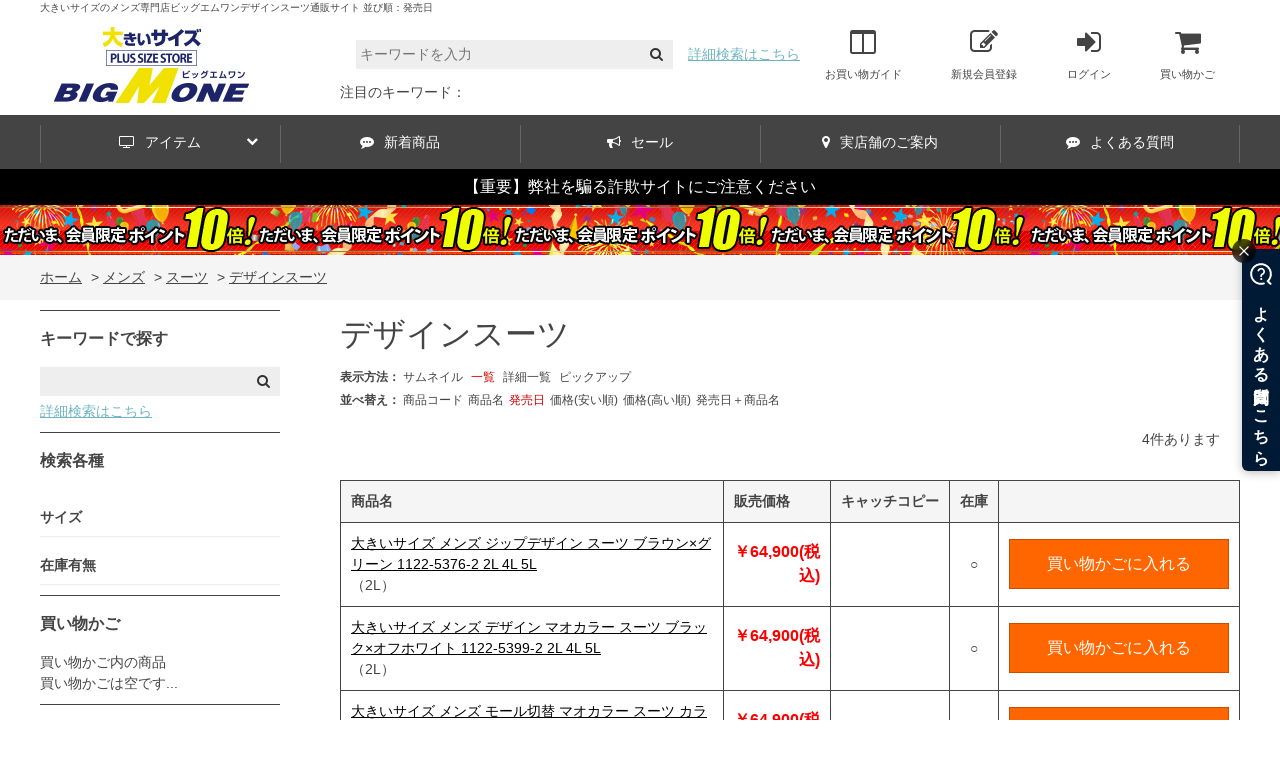

--- FILE ---
content_type: text/html; charset=utf-8
request_url: https://www.big-m-one.com/shop/c/c101004_dL_srd/?ismodesmartphone=off&filtercode13=1
body_size: 16499
content:
<!DOCTYPE html>
<html data-browse-mode="P" lang="ja" >
<head>
<meta charset="UTF-8">
<title>大きいサイズ　メンズ　ビッグエムワンのデザインスーツ特集ページです。(並び順：発売日)</title>
<link rel="canonical" href="https://www.big-m-one.com/shop/c/c101004_srd/?filtercode13=1">


<meta name="description" content="大きいサイズ2L～8Lのメンズデザインスーツ。ビッグエムワンのダブルスーツは、ストレッチ性を重視しており、締め付け感を軽減した作りとなっています。個性的な1枚をお探しの方にオススメです。返品交換や裾上げも可能ですので、お気軽にお申し付け下さい！(並び順：発売日)">
<meta name="keywords" content="ビッグエムワン,BMO,大きいサイズ,キングサイズ,通販,メンズ,XL XXL,スーツ,ストレッチ上下,上下セット,結婚式,正装,30代,40代,50代,デザインスーツ">

<!-- Google Tag Manager -->
<script>(function(w,d,s,l,i){w[l]=w[l]||[];w[l].push({'gtm.start':
new Date().getTime(),event:'gtm.js'});var f=d.getElementsByTagName(s)[0],
j=d.createElement(s),dl=l!='dataLayer'?'&l='+l:'';j.async=true;j.src=
'https://www.googletagmanager.com/gtm.js?id='+i+dl;f.parentNode.insertBefore(j,f);
})(window,document,'script','dataLayer','GTM-T8Q2SM6');</script>
<!-- End Google Tag Manager -->

<!-- Google Tag Manager -->
<script>(function(w,d,s,l,i){w[l]=w[l]||[];w[l].push({'gtm.start':
new Date().getTime(),event:'gtm.js'});var f=d.getElementsByTagName(s)[0],
j=d.createElement(s),dl=l!='dataLayer'?'&l='+l:'';j.async=true;j.src=
'https://www.googletagmanager.com/gtm.js?id='+i+dl;f.parentNode.insertBefore(j,f);
})(window,document,'script','dataLayer','GTM-NWWLF29M');</script>
<!-- End Google Tag Manager -->

<meta content="IE=edge,chrome=1" http-equiv="X-UA-Compatible">
<meta content="width=1260" name="viewport">
<link rel="apple-touch-icon" sizes="180x180" href="https://www.big-m-one.com/img/usr/common/apple-touch-icon.png">
<link rel="stylesheet" href="https://ajax.googleapis.com/ajax/libs/jqueryui/1.12.1/themes/ui-lightness/jquery-ui.min.css">
<link rel="stylesheet" href="https://maxcdn.bootstrapcdn.com/font-awesome/4.7.0/css/font-awesome.min.css">
<link rel="stylesheet" href="/css/sys/reset.css">
<link rel="stylesheet" href="/css/sys/base.css">
<link rel="stylesheet" href="/css/sys/base_form.css">
<link rel="stylesheet" href="/css/sys/base_misc.css">
<link rel="stylesheet" href="/css/sys/layout.css">
<link rel="stylesheet" href="/css/sys/block_common.css?ver=201904241341">
<link rel="stylesheet" href="/css/sys/block_customer.css">
<link rel="stylesheet" href="/css/sys/block_goods.css?ver=201902011640">
<link rel="stylesheet" href="/css/sys/block_order.css?ver=20240902">
<link rel="stylesheet" href="/css/sys/block_misc.css">
<link rel="stylesheet" href="/css/usr/base.css">
<link rel="stylesheet" href="/css/usr/layout.css">
<link rel="stylesheet" href="/css/usr/block.css?ver=2019101602">
<link rel="stylesheet" href="/css/usr/user.css?ver=202312061722">
<link rel="stylesheet" href="/css/usr/style2.css?ver=202203241609">
<link rel="stylesheet" href="/css/usr/swiper.min.css">
<link rel="stylesheet" href="/css/sys/add_style.css">
<meta name="google-site-verification" content="Bz1eG4wrXMIfY_wAjk3BO6RKq0G6WBwP-Gi3tkYvzHU" />

<!-- Google Tag Manager -->
<script>(function(w,d,s,l,i){w[l]=w[l]||[];w[l].push({'gtm.start':
new Date().getTime(),event:'gtm.js'});var f=d.getElementsByTagName(s)[0],
j=d.createElement(s),dl=l!='dataLayer'?'&l='+l:'';j.async=true;j.src=
'https://www.googletagmanager.com/gtm.js?id='+i+dl;f.parentNode.insertBefore(j,f);
})(window,document,'script','dataLayer','GTM-N97TBHB');</script>
<!-- End Google Tag Manager -->

<!-- Google Tag Manager -->
<script>(function(w,d,s,l,i){w[l]=w[l]||[];w[l].push({'gtm.start':
new Date().getTime(),event:'gtm.js'});var f=d.getElementsByTagName(s)[0],
j=d.createElement(s),dl=l!='dataLayer'?'&l='+l:'';j.async=true;j.src=
'https://www.googletagmanager.com/gtm.js?id='+i+dl;f.parentNode.insertBefore(j,f);
})(window,document,'script','dataLayer','GTM-NWWLF29M');</script>
<!-- End Google Tag Manager -->

<script async src="https://s.yimg.jp/images/listing/tool/cv/ytag.js"></script>
<script>
window.yjDataLayer = window.yjDataLayer || [];
function ytag() { yjDataLayer.push(arguments); }
</script>

<script src="https://ajax.googleapis.com/ajax/libs/jquery/1.11.1/jquery.min.js"></script>
<script src="https://ajax.googleapis.com/ajax/libs/jqueryui/1.12.1/jquery-ui.min.js"></script>

<script src="/lib/jquery.cookie.js"></script>
<script src="/lib/jquery.balloon.js"></script>
<script src="/lib/goods/jquery.tile.min.js"></script>
<script src="/lib/modernizr-custom.js"></script>
<script src="/js/sys/common.js"></script>
<script src="/js/sys/search_suggest.js"></script>
<script src="/js/sys/sys.js"></script>
<script src="/js/sys/ui.js?20240722"></script>
<script src="/js/usr/user.js"></script>
<script src="/js/usr/swiper.min.js"></script>
<script src="/js/usr/script.js?ver=201901160428"></script>
<link rel="apple-touch-icon" sizes="180x180" href="https://www.big-m-one.com/img/usr/common/apple-touch-icon.png">
<link rel="SHORTCUT ICON" href="https://www.big-m-one.com/img/usr/common/favicon.ico" type="image/vnd.microsoft.icon">


 <!-- Global site tag (gtag.js) - Google Ads: 855451281 -->
<script async src="https://www.googletagmanager.com/gtag/js?id=AW-855451281"></script>
<script>
  window.dataLayer = window.dataLayer || [];
  function gtag(){dataLayer.push(arguments);}
  gtag('js', new Date());

  gtag('config', 'AW-855451281');
</script>

<!-- Facebook Pixel Code -->

<script>

  !function(f,b,e,v,n,t,s)

  {if(f.fbq)return;n=f.fbq=function(){n.callMethod?

  n.callMethod.apply(n,arguments):n.queue.push(arguments)};

  if(!f._fbq)f._fbq=n;n.push=n;n.loaded=!0;n.version='2.0';

  n.queue=[];t=b.createElement(e);t.async=!0;

  t.src=v;s=b.getElementsByTagName(e)[0];

  s.parentNode.insertBefore(t,s)}(window, document,'script',

  'https://connect.facebook.net/en_US/fbevents.js');

  fbq('init', '358368388118511');

  fbq('track', 'PageView');

</script>

<noscript><img height="1" width="1" style="display:none"

  src="https://www.facebook.com/tr?id=358368388118511&ev=PageView&noscript=1"/></noscript>

<!-- End Facebook Pixel Code -->

<!-- etm meta -->
<meta property="etm:device" content="desktop" />
<meta property="etm:page_type" content="goodslist" />
<meta property="etm:cart_item" content="[]" />
<meta property="etm:attr" content="" />


<script async src="https://s.yimg.jp/images/listing/tool/cv/ytag.js"></script>

<script>

window.yjDataLayer = window.yjDataLayer || [];

function ytag() { yjDataLayer.push(arguments); }

ytag({

  "type":"yjad_retargeting",

  "config":{

    "yahoo_retargeting_id": "K7FAPEL2QS",

    "yahoo_retargeting_label": ""

    /*,

    "yahoo_retargeting_page_type": "",

    "yahoo_retargeting_items":[

      {item_id: '', category_id: '', price: '', quantity: ''}

    ]*/

  }

});

</script>

<script async src="https://s.yimg.jp/images/listing/tool/cv/ytag.js"></script>
<script>
if (location.pathname == "/shop/order/order.aspx"){
window.yjDataLayer = window.yjDataLayer || [];
function ytag() { yjDataLayer.push(arguments); }
ytag({"type":"ycl_cookie"});
window.yjDataLayer = window.yjDataLayer || [];
function ytag() { yjDataLayer.push(arguments); }
ytag({"type":"ycl_cookie"});
}
</script>

<!-- Optimize Next -->
<script>(function(p,r,o,j,e,c,t,g){
p['_'+t]={};g=r.createElement('script');g.src='https://www.googletagmanager.com/gtm.js?id=GTM-'+t;r[o].prepend(g);
g=r.createElement('style');g.innerText='.'+e+t+'{visibility:hidden!important}';r[o].prepend(g);
r[o][j].add(e+t);setTimeout(function(){if(r[o][j].contains(e+t)){r[o][j].remove(e+t);p['_'+t]=0}},c)
})(window,document,'documentElement','classList','loading',2000,'NK9ZPGRS')</script>
<!-- End Optimize Next -->
<script src="/js/sys/goods_ajax_cart.js"></script>

<script src="/js/sys/goods_ajax_quickview.js"></script>
<script>
  (function(i,s,o,g,r,a,m){i['GoogleAnalyticsObject']=r;i[r]=i[r]||function(){
  (i[r].q=i[r].q||[]).push(arguments)},i[r].l=1*new Date();a=s.createElement(o),
  m=s.getElementsByTagName(o)[0];a.async=1;a.src=g;m.parentNode.insertBefore(a,m)
  })(window,document,'script','//www.google-analytics.com/analytics.js','ga');

  ga('create', 'UA-47684115-1', 'auto');
  ga('require', 'displayfeatures');
  ga('require', 'linkid', 'linkid.js');
  ga('send', 'pageview');



</script>



</head>
<body class="page-category" >

<!-- Google Tag Manager (noscript) -->
<noscript><iframe src="https://www.googletagmanager.com/ns.html?id=GTM-T8Q2SM6"
height="0" width="0" style="display:none;visibility:hidden"></iframe></noscript>
<!-- End Google Tag Manager (noscript) --

<!-- Google Tag Manager (noscript) -->

<noscript><iframe src="https://www.googletagmanager.com/ns.html?id=GTM-NWWLF29M"
height="0" width="0" style="display:none;visibility:hidden"></iframe></noscript>
<!-- End Google Tag Manager (noscript) -->
<span></span>


<div class="wrapper">
	
	<h1 class="optimaized-h1 container">大きいサイズのメンズ専門店ビッグエムワンデザインスーツ通販サイト 並び順：発売日</h1>
	
			

<!-- Google Tag Manager -->
<script>(function(w,d,s,l,i){w[l]=w[l]||[];w[l].push({'gtm.start':
new Date().getTime(),event:'gtm.js'});var f=d.getElementsByTagName(s)[0],
j=d.createElement(s),dl=l!='dataLayer'?'&l='+l:'';j.async=true;j.src=
'https://www.googletagmanager.com/gtm.js?id='+i+dl;f.parentNode.insertBefore(j,f);
})(window,document,'script','dataLayer','GTM-T8Q2SM6');</script>
<!-- End Google Tag Manager -->

<!-- Google Tag Manager -->
<script>(function(w,d,s,l,i){w[l]=w[l]||[];w[l].push({'gtm.start':
new Date().getTime(),event:'gtm.js'});var f=d.getElementsByTagName(s)[0],
j=d.createElement(s),dl=l!='dataLayer'?'&l='+l:'';j.async=true;j.src=
'https://www.googletagmanager.com/gtm.js?id='+i+dl;f.parentNode.insertBefore(j,f);
})(window,document,'script','dataLayer','GTM-NWWLF29M');</script>
<!-- End Google Tag Manager -->


<header id="header" class="pane-header">
	<div class="container">
		<div class="block-header-logo">
			<a class="block-header-logo--link" href="/shop/"><img class="block-header-logo--img" alt="sitelogo" src="//dfub3nymdm2bg.cloudfront.net/img/usr/common/logo001.jpg"></a>
		</div>
		<div class="block-header-rightside">
			<div class="block-header-rightside-upper">
				<div class="block-global-search">
					<form name="frmSearch" method="get" action="/shop/goods/search.aspx">
						<input type="hidden" name="search" value="x">
						<input class="block-global-search--keyword js-suggest-search" type="text" value="" tabindex="1" id="keyword" placeholder="キーワードを入力" title="商品を検索する" name="keyword" data-suggest-submit="on" autocomplete="off">
						<button class="block-global-search--submit btn btn-default" type="submit" tabindex="1" name="search" value="search"><i class="fa fa-search" aria-hidden="true"></i></button>
					</form>
					<p class="block-global-search--searchdetail"><a class="block-global-search--search-detail-link" tabindex="1" href="/shop/goods/search.aspx">詳細検索はこちら</a></p>
				</div>
				<div class="block-headernav">
					<ul class="block-headernav--item-list">
<!-- 						<li><a href="/shop/mail/mag.aspx"><i class="fa fa-envelope-o" aria-hidden="true"></i>メルマガ</a></li> -->
						<li><a href="/shop/pages/guide.aspx"><i class="fa fa-columns" aria-hidden="true"></i>お買い物ガイド</a></li>
						<li><a href="/shop/customer/entry.aspx"><i class="fa fa-pencil-square-o" aria-hidden="true"></i>新規会員登録</a></li>
						<li><a href="/shop/customer/menu.aspx"><i class="fa fa-sign-in" aria-hidden="true"></i>ログイン</a></li>
						<li><a href="/shop/cart/cart.aspx"><span class="block-headernav--cart-count js-cart-count"></span><i class="fa fa-shopping-cart" aria-hidden="true"></i>買い物かご</a></li>
					</ul>
				</div>
			</div>
			<div class="block-header-featuredkeyword">
				注目のキーワード：
				<span class="block-header-featuredkeyword-keyword"></span>
			</div>
		</div>
	</div>
</header>
<!-- グローバルメニュー -->
<nav class="pane-globalnav">
	<div class="container">
		<div class="block-globalnav">
			<ul class="block-globalnav--item-list">
			<li class="js-animation-megamenu-hover">
				<a href="#"><i class="fa fa-tv" aria-hidden="true"></i>アイテム<i class="fa fa-chevron-down" aria-hidden="true"></i></a>
				<div class="block-globalnav-menu js-submenu-hover" style="display:none">
					
<!-- グローバルメニューのカテゴリの内容 -->
<div class="grmenu-wrap">
	<div class="grmenu">
		<ul>
			<li><a href="/shop/c/c1001/?filtercode13=1"><span>トップス</span></a></li>
			<li><a href="/shop/c/c100101/?filtercode13=1"><span>長袖Tシャツ</span></a></li>
			<li><a href="/shop/c/c100102/?filtercode13=1"><span>半袖Tシャツ</span></a></li>
			<li><a href="/shop/c/c100103/?filtercode13=1"><span>タンクトップ</span></a></li>
			<li><a href="/shop/c/c100105/?filtercode13=1"><span>半袖ポロシャツ</span></a></li>
			<li><a href="/shop/c/c100106/?filtercode13=1"><span>長袖上下セット・アンサンブル</span></a></li>
			<li><a href="/shop/c/c100107/?filtercode13=1"><span>半袖上下セット・アンサンブル</span></a></li>
			<li><a href="/shop/c/c100108/?filtercode13=1"><span>長袖パーカー・トレーナー</span></a></li>
			<li><a href="/shop/c/c100109/?filtercode13=1"><span>半袖パーカー・トレーナー</span></a></li>
			<li><a href="/shop/c/c100110/?filtercode13=1"><span>ニット</span></a></li>
		</ul>
	</div>
	<div class="grmenu">
		<ul>
			<li><a href="/shop/c/c1002/?filtercode13=1"><span>シャツ</span></a></li>
			<li><a href="/shop/c/c100201/?filtercode13=1"><span>長袖カジュアルシャツ</span></a></li>
			<li><a href="/shop/c/c100202/?filtercode13=1"><span>半袖カジュアルシャツ</span></a></li>
		</ul>
		<ul>
			<li><a href="/shop/c/c1005/?filtercode13=1"><span>ボトム</span></a></li>
			<li><a href="/shop/c/c100501/?filtercode13=1"><span>デニムパンツ</span></a></li>
			<li><a href="/shop/c/c100502/?filtercode13=1"><span>カジュアルパンツ</span></a></li>
			<li><a href="/shop/c/c100504/?filtercode13=1"><span>ハーフパンツ</span></a></li>
		</ul>
	</div>
	<div class="grmenu">
		<ul>
			<li><a href="/shop/c/c1003/?filtercode13=1"><span>アウター</span></a></li>
			<li><a href="/shop/c/c100301/?filtercode13=1"><span>ブルゾン・ジャンパー</span></a></li>
			<li><a href="/shop/c/c1012/?filtercode13=1"><span>テーラードジャケット</span></a></li>
			<li><a href="/shop/c/c100302/?filtercode13=1"><span>ジャケット</span></a></li>
			<li><a href="/shop/c/c100303/?filtercode13=1"><span>コート</span></a></li>
			<li><a href="/shop/c/c100306/?filtercode13=1"><span>ベスト</span></a></li>
		</ul>
	</div>
	<div class="grmenu">
		<ul>
			<li><a href="/shop/c/c100602/?filtercode13=1"><span>パジャマ・ルームウェア</span></a></li>
			<li><a href="/shop/c/c100403/?filtercode13=1"><span>甚平・作務衣・浴衣</span></a></li>
		</ul>
		<ul>
			<li><a href="/shop/c/c100701/?filtercode13=1"><span>肌着・上</span></a></li>
			<li><a href="/shop/c/c100702/?filtercode13=1"><span>肌着・下</span></a></li>
		</ul>
		<ul>
			<li><a href="/shop/c/c1008/?filtercode13=1"><span>シューズ・サンダル</span></a></li>
			<li><a href="/shop/c/c100601/?filtercode13=1"><span>ソックス・靴下</span></a></li>
			<li><a href="/shop/c/c100901/?filtercode13=1"><span>ベルト・サスペンダー</span></a></li>
			<li><a href="/shop/c/c100902/?filtercode13=1"><span>キャップ・ハット</span></a></li>
			<li><a href="/shop/c/c100903/?filtercode13=1"><span>マフラー・ストール</span></a></li>
		</ul>
	</div>
	<div class="grmenu">
		<ul>
			<li><a href="/shop/c/c101002/?filtercode13=1"><span>ビジネススーツ</span></a></li>
			<li><a href="/shop/c/c101001/?filtercode13=1"><span>ブラックフォーマル</span></a></li>
			<li><a href="/shop/r/r3003/?filtercode13=1"><span>ジャケット</span></a></li>
			<li><a href="/shop/c/c100203/?filtercode13=1"><span>長袖ワイシャツ</span></a></li>
			<li><a href="/shop/c/c100204/?filtercode13=1"><span>半袖ワイシャツ</span></a></li>
			<li><a href="/shop/c/c100503/?filtercode13=1"><span>スラックス</span></a></li>
			<li><a href="/shop/r/r3007/?filtercode13=1"><span>ビジネスシューズ</span></a></li>
			<li><a href="/shop/r/r3008/?filtercode13=1"><span>ビジネスベルト</span></a></li>
			<li><a href="/shop/r/r3009/?filtercode13=1"><span>ネクタイ</span></a></li>
		</ul>
	</div>
</div>
<!-- グローバルメニューのカテゴリの内容 終わり-->
				</div>
			</li>
			<li>
				<a href="/shop/r/r94/?filtercode13=1"><i class="fa fa-commenting" aria-hidden="true"></i>新着商品</a>
			</li>
			<li>
				<!--<a href="/shop/shop/e/e25041/"><i class="fa fa-bullhorn" aria-hidden="true"></i>セール</a>-->
                <a href="/shop/shop/e/e10000056/" target="blank"><i class="fa fa-bullhorn" aria-hidden="true"></i>セール</a>
			</li>
			<li>
				<a href="/shop/pages/store_info_new.aspx"><i class="fa fa-map-marker" aria-hidden="true"></i>実店舗のご案内</a>
			</li>
			<li>
				<a href="https://faq.big-m-one.com/?utm_source=hp-header&utm_medium=referral&utm_campaign=hp"><i class="fa fa-commenting" aria-hidden="true"></i>よくある質問</a>
			</li>
			</ul>
		</div>
	</div>
<div class="head-shipfree"><a href="https://www.big-m-one.com/shop/t/t1161/" style="color:white;">【重要】弊社を騙る詐欺サイトにご注意ください</a></div>
<div class="pointup"></div>


</nav>


<style>
.pointup {
background:url(https://wwwbig-m-onecom.ecbeing.biz/img/banner/point10.jpg) repeat-x;
height:50px;
}

.block-recent-item {
    width: 240px;
}

.navifix2 {
    position: fixed;
    top: 91px;
    z-index: 9999;
    width: 100%;
}
</style>

<div id="point10" class="credit5"></div>



			
				<!-- <nav class="pane-globalnav">
	<div class="container">
		<div class="block-globalnav">
			<ul class="block-globalnav--item-list">
			<li>
				<a href="/shop/c/c10/?filtercode13=1"><i class="fa fa-commenting" aria-hidden="true"></i>新着商品</a>
			</li>
			<li>
				<a href="/shop/shop/e/e10000035/"><i class="fa fa-bullhorn" aria-hidden="true"></i>セール</a>
			</li>
			<li>
				<a href="/shop/e/eSAMPLE2"><i class="fa fa-line-chart" aria-hidden="true"></i>ランキング</a>
			</li>
			<li class="js-animation-megamenu-hover">
				<a href="#"><i class="fa fa-tv" aria-hidden="true"></i>カテゴリ<i class="fa fa-chevron-down" aria-hidden="true"></i></a>
				<div class="block-globalnav-menu js-submenu-hover" style="display:none">
					<div class="js-dynamic-category" data-category="0"></div>
				</div>
			</li>
			<li>
				<a href="/shop/contact/contact.aspx"><i class="fa fa-commenting" aria-hidden="true"></i>お問い合わせ</a>
			</li>
			</ul>
		</div>
	</div>
</nav>
-->
			
	
	
<div class="pane-topic-path">
	<div class="container">
		<div class="block-topic-path">
	<ul class="block-topic-path--list" id="bread-crumb-list">
		<li class="block-topic-path--category-item block-topic-path--item__home" itemscope itemtype="http://data-vocabulary.org/Breadcrumb">
	<a href="https://www.big-m-one.com/shop/" itemprop="url">
		<span itemprop="title">ホーム</span>
	</a>
</li>
<li class="block-topic-path--category-item" itemscope itemtype="http://data-vocabulary.org/Breadcrumb" itemprop="child">
	&gt;
<a href="/shop/c/c10/?filtercode13=1" itemprop="url">
<span itemprop="title">メンズ</span>
</a>
</li>
<li class="block-topic-path--category-item" itemscope itemtype="http://data-vocabulary.org/Breadcrumb" itemprop="child">
	&gt;
<a href="/shop/c/c1010/?filtercode13=1" itemprop="url">
<span itemprop="title">スーツ</span>
</a>
</li>
<li class="block-topic-path--category-item block-topic-path--item__current" itemscope itemtype="http://data-vocabulary.org/Breadcrumb" itemprop="child">
	&gt;
<a href="/shop/c/c101004/?filtercode13=1" itemprop="url">
<span itemprop="title">デザインスーツ</span>
</a>
</li>

	</ul>

</div>
	</div>
</div>
<div class="pane-contents">
<div class="container">

<div class="pane-left-menu">
<div id="block_of_searchbox" class="block-search-box">


		
<h2 class="block-search-box--header"><a href="/shop/goods/search.aspx">キーワードで探す</a></h2>
<form action="/shop/goods/search.aspx" method="get" name="frmSearch">
<div class="block-search-box--form">
<input type="hidden" name="search" value="x">
<input name="keyword" type="text" class="block-search-box--keyword js-suggest-search" tabindex="1" value="" size="8" autocomplete="off" data-suggest-submit="on">
<button type="submit" name="search" value="search" class="block-search-box--search-submit btn btn-default"><i class="fa fa-search" aria-hidden="true"></i></button>
</div>
</form>
<p class="block-search-box--search-detail"><a href="/shop/goods/search.aspx" tabindex="1">詳細検索はこちら</a></p>



</div>

<div id="block_of_filter" class="block-filter">
	<h2 class="block-filter--header">検索各種</h2>
	<form id="frmFilterList" name="frmFilterList" class="block-filter--form" method="get" action="https://www.big-m-one.com/shop/c/c101004_dL_srd/">
		
		<div id="div_filter1" class="block-filter--imagelist js-filter-box block-filter--close">
	<div class="block-filter--imagelist-inner">
		<h3 class="block-filter--imagelist-inner-label js-filter-box-inner-label">サイズ</h3>
		<div class="block-filter--imagelist-inner-accordion">
			<div class="block-filter--image js-filter-image js-filter-check-flg js-filter-hover-flg">
	<a class="js-filter-element-check block-filter--image-checkoff" href="javascript: void(0)" title="2L" onclick="submitFilterImage(this,'true','filtercode1','2L'); return false;">
		
		<img class="block-filter--image-src" alt="2L" src="//dfub3nymdm2bg.cloudfront.net/img/filter/1/1/2L.gif" width="40" height="40">
	</a>
</div><div class="block-filter--image js-filter-image js-filter-check-flg js-filter-hover-flg">
	<a class="js-filter-element-check block-filter--image-checkoff" href="javascript: void(0)" title="4L" onclick="submitFilterImage(this,'true','filtercode1','4L'); return false;">
		
		<img class="block-filter--image-src" alt="4L" src="//dfub3nymdm2bg.cloudfront.net/img/filter/1/1/4L.gif" width="40" height="40">
	</a>
</div><div class="block-filter--image js-filter-image js-filter-check-flg js-filter-hover-flg">
	<a class="js-filter-element-check block-filter--image-checkoff" href="javascript: void(0)" title="5L" onclick="submitFilterImage(this,'true','filtercode1','5L'); return false;">
		
		<img class="block-filter--image-src" alt="5L" src="//dfub3nymdm2bg.cloudfront.net/img/filter/1/1/5L.gif" width="40" height="40">
	</a>
</div>
		</div>
	</div>
</div><div id="div_filter13" class="block-filter--list js-filter-box block-filter--close">
	<div class="block-filter--list-inner">
		<h3 class="block-filter--list-inner-label js-filter-box-inner-label">在庫有無</h3>
		<div class="block-filter--list-inner-accordion">
			<div class="block-filter-option-items"><input name="filtercode13" type="checkbox" id="filtercode13" value="1" checked /><label class="checkbox" for="filtercode13">在庫あり</label></div>
		</div>
	</div>
</div>
	</form>
</div>
<script src="/js/sys/goods_filter.js" type="text/javascript"></script>
<div id="block_of_jscart" class="block-jscart">
<script type="text/javascript">
var crsirefo_jscart = "";
</script>


		<h2 class="block-jscart--header"><a href="/shop/cart/cart.aspx">買い物かご</a></h2>
<div id="jscart_replace_" class="block-jscart--body"></div>
<script src="/js/sys/goods_cartlist.js"></script>


</div>
<div id="block_of_leftmenu_top" class="block-left-menu-top">


		<!--<p style="position: fixed;top: 550px;right: 10px;z-index: 9999;"><a href="https://www.big-m-one.com/feature/2019/summer-finalsale/index.html"><img src="https://www.big-m-one.com/feature/2019/summer-finalsale/images/uritsukushi-btn.png"></a></p>-->


<!--<p style="position: fixed;top: 400px;right: 0px;z-index: 9999;"><a href="http://www.big-m-one.com/shop/promlp/promlp.aspx?cp=129"><img src="//dfub3nymdm2bg.cloudfront.net/img/banner/20200619-coupon2.jpg"></a></p>

<p style="position: fixed;top: 600px;right: 0px;z-index: 9999;"><a href="http://www.big-m-one.com/shop/promlp/promlp.aspx?cp=128"><img src="//dfub3nymdm2bg.cloudfront.net/img/banner/20200619-coupon.jpg"></a></p>
-->

<!--<p style="position: fixed;top: 500px;right: 0px;z-index: 9999;"><a href="http://www.big-m-one.com/shop/promlp/promlp.aspx?cp=138"><img src="//dfub3nymdm2bg.cloudfront.net/img/banner/5000-15off.jpg"></a></p>-->



</div>
<div id="block_of_leftmenu_bottom" class="block-left-menu-bottom">


		


</div>
<div id="block_of_categorytree" class="block-category-tree">
<h2 class="block-category-tree--header"><a href="/shop/c/">カテゴリから探す</a></h2>

<ul class="block-category-tree--items block-category-tree--level-1">

	<li class="block-category-tree--item">


	<a href="/shop/c/c10/?filtercode13=1"><span>メンズ</span></a>

	<ul class="block-category-tree--items block-category-tree--level-2">

	<li class="block-category-tree--item">


	<a href="/shop/c/c1001/?filtercode13=1"><span>トップス</span></a>

	<ul class="block-category-tree--items block-category-tree--level-3">

	<li class="block-category-tree--item">


	<a href="/shop/c/c100101/?filtercode13=1"><figure class="img-center block-category-tree--image"><img src="//dfub3nymdm2bg.cloudfront.net/img/category/3/100101.jpg" alt="長袖Tシャツ"></figure><span>長袖Tシャツ</span></a>

	
	</li>

	<li class="block-category-tree--item">


	<a href="/shop/c/c100102/?filtercode13=1"><figure class="img-center block-category-tree--image"><img src="//dfub3nymdm2bg.cloudfront.net/img/category/3/100102.jpg" alt="半袖Tシャツ"></figure><span>半袖Tシャツ</span></a>

	
	</li>

	<li class="block-category-tree--item">


	<a href="/shop/c/c100103/?filtercode13=1"><figure class="img-center block-category-tree--image"><img src="//dfub3nymdm2bg.cloudfront.net/img/category/3/100103.jpg" alt="タンクトップ"></figure><span>タンクトップ</span></a>

	
	</li>

	<li class="block-category-tree--item">


	<a href="/shop/c/c100104/?filtercode13=1"><figure class="img-center block-category-tree--image"><img src="//dfub3nymdm2bg.cloudfront.net/img/category/3/100104.jpg" alt="ポロシャツ"></figure><span>ポロシャツ</span></a>

	
	</li>

	<li class="block-category-tree--item">


	<a href="/shop/c/c100105/?filtercode13=1"><figure class="img-center block-category-tree--image"><img src="//dfub3nymdm2bg.cloudfront.net/img/category/3/100105.jpg" alt="半袖ポロシャツ"></figure><span>半袖ポロシャツ</span></a>

	
	</li>

	<li class="block-category-tree--item">


	<a href="/shop/c/c100106/?filtercode13=1"><figure class="img-center block-category-tree--image"><img src="//dfub3nymdm2bg.cloudfront.net/img/category/3/100106.jpg" alt="長袖上下セット・アンサンブル"></figure><span>長袖上下セット・アンサンブル</span></a>

	
	</li>

	<li class="block-category-tree--item">


	<a href="/shop/c/c100107/?filtercode13=1"><figure class="img-center block-category-tree--image"><img src="//dfub3nymdm2bg.cloudfront.net/img/category/3/100107.jpg" alt="半袖上下セット・アンサンブル"></figure><span>半袖上下セット・アンサンブル</span></a>

	
	</li>

	<li class="block-category-tree--item">


	<a href="/shop/c/c100108/?filtercode13=1"><figure class="img-center block-category-tree--image"><img src="//dfub3nymdm2bg.cloudfront.net/img/category/3/100108.jpg" alt="長袖パーカー・トレーナー"></figure><span>長袖パーカー・トレーナー</span></a>

	
	</li>

	<li class="block-category-tree--item">


	<a href="/shop/c/c100109/?filtercode13=1"><figure class="img-center block-category-tree--image"><img src="//dfub3nymdm2bg.cloudfront.net/img/category/3/100109.jpg" alt="半袖パーカー"></figure><span>半袖パーカー</span></a>

	
	</li>

	<li class="block-category-tree--item">


	<a href="/shop/c/c100110/?filtercode13=1"><figure class="img-center block-category-tree--image"><img src="//dfub3nymdm2bg.cloudfront.net/img/category/3/100110.jpg" alt="ニット"></figure><span>ニット</span></a>

	
	</li>

</ul>

	</li>

	<li class="block-category-tree--item">


	<a href="/shop/c/c1002/?filtercode13=1"><span>シャツ</span></a>

	<ul class="block-category-tree--items block-category-tree--level-3">

	<li class="block-category-tree--item">


	<a href="/shop/c/c100201/?filtercode13=1"><figure class="img-center block-category-tree--image"><img src="//dfub3nymdm2bg.cloudfront.net/img/category/3/100201.jpg" alt="長袖カジュアルシャツ"></figure><span>長袖カジュアルシャツ</span></a>

	
	</li>

	<li class="block-category-tree--item">


	<a href="/shop/c/c100202/?filtercode13=1"><figure class="img-center block-category-tree--image"><img src="//dfub3nymdm2bg.cloudfront.net/img/category/3/100202.jpg" alt="半袖カジュアルシャツ"></figure><span>半袖カジュアルシャツ</span></a>

	
	</li>

	<li class="block-category-tree--item">


	<a href="/shop/c/c100203/?filtercode13=1"><figure class="img-center block-category-tree--image"><img src="//dfub3nymdm2bg.cloudfront.net/img/category/3/100203.jpg" alt="長袖ビジネスシャツ"></figure><span>長袖ビジネスシャツ</span></a>

	
	</li>

	<li class="block-category-tree--item">


	<a href="/shop/c/c100204/?filtercode13=1"><figure class="img-center block-category-tree--image"><img src="//dfub3nymdm2bg.cloudfront.net/img/category/3/100204.jpg" alt="半袖ビジネスシャツ"></figure><span>半袖ビジネスシャツ</span></a>

	
	</li>

</ul>

	</li>

	<li class="block-category-tree--item">


	<a href="/shop/c/c1003/?filtercode13=1"><span>アウター</span></a>

	<ul class="block-category-tree--items block-category-tree--level-3">

	<li class="block-category-tree--item">


	<a href="/shop/c/c100301/?filtercode13=1"><figure class="img-center block-category-tree--image"><img src="//dfub3nymdm2bg.cloudfront.net/img/category/3/100301.jpg" alt="ブルゾン・ジャンパー"></figure><span>ブルゾン・ジャンパー</span></a>

	
	</li>

	<li class="block-category-tree--item">


	<a href="/shop/c/c1012/?filtercode13=1"><figure class="img-center block-category-tree--image"><img src="//dfub3nymdm2bg.cloudfront.net/img/category/3/1012.jpg" alt="テーラードジャケット"></figure><span>テーラードジャケット</span></a>

	
	</li>

	<li class="block-category-tree--item">


	<a href="/shop/c/c100302/?filtercode13=1"><figure class="img-center block-category-tree--image"><img src="//dfub3nymdm2bg.cloudfront.net/img/category/3/100302.jpg" alt="ジャケット"></figure><span>ジャケット</span></a>

	
	</li>

	<li class="block-category-tree--item">


	<a href="/shop/c/c100303/?filtercode13=1"><figure class="img-center block-category-tree--image"><img src="//dfub3nymdm2bg.cloudfront.net/img/category/3/100303.jpg" alt="コート"></figure><span>コート</span></a>

	
	</li>

	<li class="block-category-tree--item">


	<a href="/shop/c/c100304/?filtercode13=1"><figure class="img-center block-category-tree--image"><img src="//dfub3nymdm2bg.cloudfront.net/img/category/3/100304.jpg" alt="レインウエア"></figure><span>レインウエア</span></a>

	
	</li>

	<li class="block-category-tree--item">


	<a href="/shop/c/c100306/?filtercode13=1"><figure class="img-center block-category-tree--image"><img src="//dfub3nymdm2bg.cloudfront.net/img/category/3/100306.jpg" alt="ベスト"></figure><span>ベスト</span></a>

	
	</li>

</ul>

	</li>

	<li class="block-category-tree--item">


	<a href="/shop/c/c1004/?filtercode13=1"><span>セットアップ</span></a>

	<ul class="block-category-tree--items block-category-tree--level-3">

	<li class="block-category-tree--item">


	<a href="/shop/c/c100402/?filtercode13=1"><figure class="img-center block-category-tree--image"><img src="//dfub3nymdm2bg.cloudfront.net/img/category/3/100402.jpg" alt="制服・作業服"></figure><span>制服・作業服</span></a>

	
	</li>

	<li class="block-category-tree--item">


	<a href="/shop/c/c100403/?filtercode13=1"><figure class="img-center block-category-tree--image"><img src="//dfub3nymdm2bg.cloudfront.net/img/category/3/100403.jpg" alt="甚平・作務衣・浴衣"></figure><span>甚平・作務衣・浴衣</span></a>

	
	</li>

	<li class="block-category-tree--item">


	<a href="/shop/c/c100404/?filtercode13=1"><figure class="img-center block-category-tree--image"><img src="//dfub3nymdm2bg.cloudfront.net/img/category/3/100404.jpg" alt="メンズスイムウェア"></figure><span>メンズスイムウェア</span></a>

	
	</li>

</ul>

	</li>

	<li class="block-category-tree--item">


	<a href="/shop/c/c1005/?filtercode13=1"><span>ボトム・スラックス</span></a>

	<ul class="block-category-tree--items block-category-tree--level-3">

	<li class="block-category-tree--item">


	<a href="/shop/c/c100501/?filtercode13=1"><figure class="img-center block-category-tree--image"><img src="//dfub3nymdm2bg.cloudfront.net/img/category/3/100501.jpg" alt="デニムパンツ"></figure><span>デニムパンツ</span></a>

	
	</li>

	<li class="block-category-tree--item">


	<a href="/shop/c/c100502/?filtercode13=1"><figure class="img-center block-category-tree--image"><img src="//dfub3nymdm2bg.cloudfront.net/img/category/3/100502.jpg" alt="カジュアルパンツ"></figure><span>カジュアルパンツ</span></a>

	
	</li>

	<li class="block-category-tree--item">


	<a href="/shop/c/c100503/?filtercode13=1"><figure class="img-center block-category-tree--image"><img src="//dfub3nymdm2bg.cloudfront.net/img/category/3/100503.jpg" alt="スラックスパンツ"></figure><span>スラックスパンツ</span></a>

	
	</li>

	<li class="block-category-tree--item">


	<a href="/shop/c/c100504/?filtercode13=1"><figure class="img-center block-category-tree--image"><img src="//dfub3nymdm2bg.cloudfront.net/img/category/3/100504.jpg" alt="ハーフパンツ"></figure><span>ハーフパンツ</span></a>

	
	</li>

</ul>

	</li>

	<li class="block-category-tree--item">


	<a href="/shop/c/c1006/?filtercode13=1"><span>デイリーウェアー</span></a>

	<ul class="block-category-tree--items block-category-tree--level-3">

	<li class="block-category-tree--item">


	<a href="/shop/c/c100601/?filtercode13=1"><figure class="img-center block-category-tree--image"><img src="//dfub3nymdm2bg.cloudfront.net/img/category/3/100601.jpg" alt="ソックス・靴下"></figure><span>ソックス・靴下</span></a>

	
	</li>

	<li class="block-category-tree--item">


	<a href="/shop/c/c100602/?filtercode13=1"><figure class="img-center block-category-tree--image"><img src="//dfub3nymdm2bg.cloudfront.net/img/category/3/100602.jpg" alt="パジャマ・ルームウェア"></figure><span>パジャマ・ルームウェア</span></a>

	
	</li>

</ul>

	</li>

	<li class="block-category-tree--item">


	<a href="/shop/c/c1007/?filtercode13=1"><span>肌着</span></a>

	<ul class="block-category-tree--items block-category-tree--level-3">

	<li class="block-category-tree--item">


	<a href="/shop/c/c100701/?filtercode13=1"><span>肌着・上</span></a>

	<ul class="block-category-tree--items block-category-tree--level-4">

	<li class="block-category-tree--item">


	<a href="/shop/c/c10070101/?filtercode13=1"><figure class="img-center block-category-tree--image"><img src="//dfub3nymdm2bg.cloudfront.net/img/category/3/10070101.jpg" alt="ノースリーブ"></figure><span>ノースリーブ</span></a>

	
	</li>

	<li class="block-category-tree--item">


	<a href="/shop/c/c10070102/?filtercode13=1"><figure class="img-center block-category-tree--image"><img src="//dfub3nymdm2bg.cloudfront.net/img/category/3/10070102.jpg" alt="長袖"></figure><span>長袖</span></a>

	
	</li>

	<li class="block-category-tree--item">


	<a href="/shop/c/c10070103/?filtercode13=1"><figure class="img-center block-category-tree--image"><img src="//dfub3nymdm2bg.cloudfront.net/img/category/3/10070103.jpg" alt="半袖"></figure><span>半袖</span></a>

	
	</li>

</ul>

	</li>

	<li class="block-category-tree--item">


	<a href="/shop/c/c100702/?filtercode13=1"><span>肌着・下</span></a>

	<ul class="block-category-tree--items block-category-tree--level-4">

	<li class="block-category-tree--item">


	<a href="/shop/c/c10070201/?filtercode13=1"><figure class="img-center block-category-tree--image"><img src="//dfub3nymdm2bg.cloudfront.net/img/category/3/10070201.jpg" alt="その他肌着"></figure><span>その他肌着</span></a>

	
	</li>

	<li class="block-category-tree--item">


	<a href="/shop/c/c10070202/?filtercode13=1"><figure class="img-center block-category-tree--image"><img src="//dfub3nymdm2bg.cloudfront.net/img/category/3/10070202.jpg" alt="ステテコ"></figure><span>ステテコ</span></a>

	
	</li>

	<li class="block-category-tree--item">


	<a href="/shop/c/c10070203/?filtercode13=1"><figure class="img-center block-category-tree--image"><img src="//dfub3nymdm2bg.cloudfront.net/img/category/3/10070203.jpg" alt="ボクサーパンツ"></figure><span>ボクサーパンツ</span></a>

	
	</li>

	<li class="block-category-tree--item">


	<a href="/shop/c/c10070204/?filtercode13=1"><figure class="img-center block-category-tree--image"><img src="//dfub3nymdm2bg.cloudfront.net/img/category/3/10070204.jpg" alt="トランクス"></figure><span>トランクス</span></a>

	
	</li>

</ul>

	</li>

</ul>

	</li>

	<li class="block-category-tree--item">


	<a href="/shop/c/c1008/?filtercode13=1"><figure class="img-center block-category-tree--image"><img src="//dfub3nymdm2bg.cloudfront.net/img/category/3/1008.jpg" alt="シューズ・サンダル"></figure><span>シューズ・サンダル</span></a>

	
	</li>

	<li class="block-category-tree--item">


	<a href="/shop/c/c1009/?filtercode13=1"><span>小物・その他</span></a>

	<ul class="block-category-tree--items block-category-tree--level-3">

	<li class="block-category-tree--item">


	<a href="/shop/c/c100901/?filtercode13=1"><figure class="img-center block-category-tree--image"><img src="//dfub3nymdm2bg.cloudfront.net/img/category/3/100901.jpg" alt="ベルト・サスペンダー"></figure><span>ベルト・サスペンダー</span></a>

	
	</li>

	<li class="block-category-tree--item">


	<a href="/shop/c/c100902/?filtercode13=1"><figure class="img-center block-category-tree--image"><img src="//dfub3nymdm2bg.cloudfront.net/img/category/3/100902.jpg" alt="キャップ・ハット"></figure><span>キャップ・ハット</span></a>

	
	</li>

	<li class="block-category-tree--item">


	<a href="/shop/c/c100903/?filtercode13=1"><figure class="img-center block-category-tree--image"><img src="//dfub3nymdm2bg.cloudfront.net/img/category/3/100903.jpg" alt="マフラー・ストール"></figure><span>マフラー・ストール</span></a>

	
	</li>

	<li class="block-category-tree--item">


	<a href="/shop/c/c100904/?filtercode13=1"><figure class="img-center block-category-tree--image"><img src="//dfub3nymdm2bg.cloudfront.net/img/category/3/100904.jpg" alt="アクセサリー"></figure><span>アクセサリー</span></a>

	
	</li>

	<li class="block-category-tree--item">


	<a href="/shop/c/c100905/?filtercode13=1"><figure class="img-center block-category-tree--image"><img src="//dfub3nymdm2bg.cloudfront.net/img/category/3/100905.jpg" alt="バッグ・その他"></figure><span>バッグ・その他</span></a>

	
	</li>

</ul>

	</li>

	<li class="block-category-tree--item">


	<a href="/shop/c/c1010/?filtercode13=1"><span>スーツ</span></a>

	<ul class="block-category-tree--items block-category-tree--level-3">

	<li class="block-category-tree--item">


	<a href="/shop/c/c101001/?filtercode13=1"><figure class="img-center block-category-tree--image"><img src="//dfub3nymdm2bg.cloudfront.net/img/category/3/101001.jpg" alt="ブラックフォーマル"></figure><span>ブラックフォーマル</span></a>

	
	</li>

	<li class="block-category-tree--item">


	<a href="/shop/c/c101002/?filtercode13=1"><figure class="img-center block-category-tree--image"><img src="//dfub3nymdm2bg.cloudfront.net/img/category/3/101002.jpg" alt="シングルスーツ"></figure><span>シングルスーツ</span></a>

	
	</li>

	<li class="block-category-tree--item">


	<a href="/shop/c/c101003/?filtercode13=1"><figure class="img-center block-category-tree--image"><img src="//dfub3nymdm2bg.cloudfront.net/img/category/3/101003.jpg" alt="ダブルスーツ"></figure><span>ダブルスーツ</span></a>

	
	</li>

	<li class="block-category-tree--item__open">


	<a href="/shop/c/c101004/?filtercode13=1"><figure class="img-center block-category-tree--image"><img src="//dfub3nymdm2bg.cloudfront.net/img/category/3/101004.jpg" alt="デザインスーツ"></figure><span>デザインスーツ</span></a>

	
	</li>

</ul>

	</li>

</ul>

	</li>

	<li class="block-category-tree--item">


	<a href="/shop/c/c41/?filtercode13=1"><span>プレゼント</span></a>

	
	</li>

	<li class="block-category-tree--item">


	<a href="/shop/c/c42/?filtercode13=1"><span>マスク</span></a>

	
	</li>

</ul>


</div>
<div id="block_of_genretree" class="block-genre-tree">
<h2 class="block-genre-tree--header"><a href="/shop/r/">ジャンルから探す</a></h2>
<ul class="block-genre-tree--items block-genre-tree--level1">

	<li class="block-genre-tree--item">


	<a href="/shop/r/r94/?filtercode13=1"><span>■新着アイテム情報</span></a>

	
	</li>
	<li class="block-genre-tree--item">


	<a href="/shop/r/r107/?filtercode13=1"><span>■2024年春夏新作アイテム</span></a>

	
	</li>
	<li class="block-genre-tree--item">


	<a href="/shop/r/r108/?filtercode13=1"><span>■2024年秋冬新作アイテム</span></a>

	
	</li>
	<li class="block-genre-tree--item">


	<a href="/shop/r/r109/?filtercode13=1"><span>■2025年春夏新作アイテム</span></a>

	
	</li>
	<li class="block-genre-tree--item">


	<a href="/shop/r/r110/?filtercode13=1"><span>■2025年秋冬新作アイテム</span></a>

	
	</li>
	<li class="block-genre-tree--item">


	<a href="/shop/r/r111/?filtercode13=1"><span>■2026年春夏新作アイテム</span></a>

	
	</li>
	<li class="block-genre-tree--item">


	<a href="/shop/r/r92/?filtercode13=1"><span>■USAブランド</span></a>

	
	</li>
	<li class="block-genre-tree--item">


	<a href="/shop/r/r93/?filtercode13=1"><span>■ヨーロッパブランド</span></a>

	
	</li>
	<li class="block-genre-tree--item">


	<a href="/shop/r/r30/?filtercode13=1"><span>■ビジネスアイテム</span></a>

	
	</li>
	<li class="block-genre-tree--item">


	<a href="/shop/r/r99/?filtercode13=1"><figure class="img-center block-genre-tree--image"><img src="//dfub3nymdm2bg.cloudfront.net/img/genre/3/99.jpg" alt="コーディネート"></figure><span>コーディネート</span></a>

	
	</li>
</ul>


</div>
<div id="block_of_leftmenu_middle" class="block-left-menu-middle">


		


</div>
<div id="block_of_itemhistory" class="block-recent-item">
<h2 class="block-recent-item--header">最近見た商品</h2>
<div id="itemHistory" class="block-recent-item--body">
	<div id="itemHistoryDetail" class="block-recent-item--items">
	
	</div>
	<div id="historyCaution" class="block-recent-item--message">
		<span id="messNothing" class="hidden block-recent-item--empty-message">最近見た商品がありません。</span>
		<span id="messRedraw" class="hidden block-recent-item--history-message">履歴を残す場合は、"履歴を残す"をクリックしてください。</span>
	</div>
	<div id="itemHistoryButton" class="block-recent-item--keep-history"></div>
	<input type="hidden" id="js_leave_History" value="0" />
	<script src="/js/sys/goods_history.js"></script>
</div>
</div>



</div>

<main class="pane-main">
<div class="block-category-list">
<script src="/js/usr/globalnav.js?ver=201901160428"></script>
<!--<p style="position: fixed;top: 280px;right: 10px;z-index: 9999;"><a href="https://www.big-m-one.com/feature/2019/golden/index.html"><img src="//dfub3nymdm2bg.cloudfront.net/img/gwpresent2019/gw2019.png"></a></p>-->








<h2 class="h1 block-category-list--header">デザインスーツ</h2>


<div class="block-category-list--promotion-freespace">

</div>




<div class="block-category-list--topic"></div>





<div class="block-category-list--goods"><dl class="block-goods-list--display-style-items">
<dt>表示方法：</dt>
<dd><a href="/shop/c/c101004_dT_srd/?filtercode13=1">サムネイル</a></dd> <dd class="active">一覧</dd> <dd><a href="/shop/c/c101004_dD_srd/?filtercode13=1">詳細一覧</a></dd> <dd><a href="/shop/c/c101004_dP_srd/?filtercode13=1">ピックアップ</a></dd> 
</dl>
<script type="text/javascript">
var crsirefo_jscart = "";
</script>


<dl class="block-goods-list--sort-order-items">
<dt>並べ替え：</dt>
<dd><a href="/shop/c/c101004_dL_sg/?filtercode13=1">商品コード
                                         </a></dd><dd><a href="/shop/c/c101004_dL_sgn/?filtercode13=1">商品名
                                         </a></dd><dd class="active">発売日
                                         </dd><dd><a href="/shop/c/c101004_dL_ssp/?filtercode13=1">価格(安い順)
                                         </a></dd><dd><a href="/shop/c/c101004_dL_sspd/?filtercode13=1">価格(高い順)
                                         </a></dd><dd><a href="/shop/c/c101004_dL_srd-gn/?filtercode13=1">発売日＋商品名</a></dd>
</dl>
<div class="block-goods-list--pager-top block-goods-list--pager pager">
	<div class="pager-total"><span class="pager-count"><span>4</span>件あります</span></div>
	
</div>

<div class="block-goods-list-l">
	<table class="block-goods-list-l--table">
		<thead>
		<tr>
			<th>商品名</th>
			<th>販売価格</th>
			<th>キャッチコピー</th>
			<th>在庫</th>
			<th></th>
		</tr>
		</thead>
		<tbody>
		<tr class="js-enhanced-ecommerce-item">
	<td class="block-goods-list-l--goods-name-items">

			<div class="block-goods-list-l--goods-name"><a href="/shop/g/g1011225376-2-2L/" title="大きいサイズ メンズ ジップデザイン スーツ ブラウン&#215;グリーン 1122-5376-2 2L 4L 5L" data-category="101004" data-brand="" class="js-enhanced-ecommerce-goods-name">大きいサイズ メンズ ジップデザイン スーツ ブラウン&#215;グリーン 1122-5376-2 2L 4L 5L</a></div>

		
<div class="variation-name js-enhanced-ecommerce-variation-name">（2L）</div>


	</td>
	<td class="block-goods-list-l--price-infos">

	


		<div class="block-goods-list-l--price-items">
				<div class="block-goods-list-l--price price js-enhanced-ecommerce-goods-price">￥64,900(税込)</div>
		
		</div>
	</td>
	<td class="block-goods-list-l--comment"> </td>
	<td class="block-goods-list-l--stock">○</td>
	<td class="block-goods-list-l--add-cart">

		

	<a class="block-list-add-cart-btn btn btn-primary js-animation-add-cart js-enhanced-ecommerce-add-cart" href="/shop/cart/cart.aspx?goods=1011225376-2-2L">買い物かごに入れる</a>
		
	

	</td>
</tr>
<tr class="js-enhanced-ecommerce-item">
	<td class="block-goods-list-l--goods-name-items">

			<div class="block-goods-list-l--goods-name"><a href="/shop/g/g1011225399-2-2L/" title="大きいサイズ メンズ デザイン マオカラー スーツ ブラック&#215;オフホワイト 1122-5399-2 2L 4L 5L" data-category="101004" data-brand="" class="js-enhanced-ecommerce-goods-name">大きいサイズ メンズ デザイン マオカラー スーツ ブラック&#215;オフホワイト 1122-5399-2 2L 4L 5L</a></div>

		
<div class="variation-name js-enhanced-ecommerce-variation-name">（2L）</div>


	</td>
	<td class="block-goods-list-l--price-infos">

	


		<div class="block-goods-list-l--price-items">
				<div class="block-goods-list-l--price price js-enhanced-ecommerce-goods-price">￥64,900(税込)</div>
		
		</div>
	</td>
	<td class="block-goods-list-l--comment"> </td>
	<td class="block-goods-list-l--stock">○</td>
	<td class="block-goods-list-l--add-cart">

		

	<a class="block-list-add-cart-btn btn btn-primary js-animation-add-cart js-enhanced-ecommerce-add-cart" href="/shop/cart/cart.aspx?goods=1011225399-2-2L">買い物かごに入れる</a>
		
	

	</td>
</tr>
<tr class="js-enhanced-ecommerce-item">
	<td class="block-goods-list-l--goods-name-items">

			<div class="block-goods-list-l--goods-name"><a href="/shop/g/g1011225421-2-2L/" title="大きいサイズ メンズ モール切替 マオカラー スーツ カラシ 1122-5421-2 2L 3L 4L" data-category="101004" data-brand="" class="js-enhanced-ecommerce-goods-name">大きいサイズ メンズ モール切替 マオカラー スーツ カラシ 1122-5421-2 2L 3L 4L</a></div>

		
<div class="variation-name js-enhanced-ecommerce-variation-name">（2L）</div>


	</td>
	<td class="block-goods-list-l--price-infos">

	


		<div class="block-goods-list-l--price-items">
				<div class="block-goods-list-l--price price js-enhanced-ecommerce-goods-price">￥64,900(税込)</div>
		
		</div>
	</td>
	<td class="block-goods-list-l--comment"> </td>
	<td class="block-goods-list-l--stock">○</td>
	<td class="block-goods-list-l--add-cart">

		

	<a class="block-list-add-cart-btn btn btn-primary js-animation-add-cart js-enhanced-ecommerce-add-cart" href="/shop/cart/cart.aspx?goods=1011225421-2-2L">買い物かごに入れる</a>
		
	

	</td>
</tr>
<tr class="js-enhanced-ecommerce-item">
	<td class="block-goods-list-l--goods-name-items">

			<div class="block-goods-list-l--goods-name"><a href="/shop/g/g1011225351-4-2L/" title="大きいサイズ メンズ マオカラー スーツ オレンジ 1122-5351-4 2L 3L 4L 5L" data-category="101004" data-brand="" class="js-enhanced-ecommerce-goods-name">大きいサイズ メンズ マオカラー スーツ オレンジ 1122-5351-4 2L 3L 4L 5L</a></div>

		
<div class="variation-name js-enhanced-ecommerce-variation-name">（2L）</div>


	</td>
	<td class="block-goods-list-l--price-infos">

	


		<div class="block-goods-list-l--price-items">
				<div class="block-goods-list-l--price price js-enhanced-ecommerce-goods-price">￥64,900(税込)</div>
		
		</div>
	</td>
	<td class="block-goods-list-l--comment"> </td>
	<td class="block-goods-list-l--stock">○</td>
	<td class="block-goods-list-l--add-cart">

		

	<a class="block-list-add-cart-btn btn btn-primary js-animation-add-cart js-enhanced-ecommerce-add-cart" href="/shop/cart/cart.aspx?goods=1011225351-4-2L">買い物かごに入れる</a>
		
	

	</td>
</tr>

		</tbody>
	</table>
</div>
<div class="block-goods-list--pager-bottom block-goods-list--pager pager">
	<div class="pager-total"><span class="pager-count"><span>4</span>件あります</span></div>
	
</div>


</div>
<div class="block-category-list--sub"></div>






</div>
</main>
<div class="pane-right-menu">
<div id="block_of_rightmenu_top" class="block-right-menu-top">


		


</div>
<div id="block_of_rightmenu_middle" class="block-right-menu-middle">


		


</div>
<div id="block_of_rightmenu_bottom" class="block-right-menu-bottom">


		


</div>


</div>
</div>
</div>




		
	<footer class="pane-footer">
		<div class="container">
			<p id="footer_pagetop" class="block-page-top"><a href="#header"></a></p>
			<ul class="block-switcher">
	<li><a class="block-switcher--switch" href="?ismodesmartphone=on&amp;filtercode13=1"><i class="fa fa-mobile-phone"></i>スマートフォン</a></li><li><span class="block-switcher--current"><i class="fa fa-desktop"></i>PC</span></li>
</ul>

			
					<div id="footer_info">
	<!--メールについて-->
	<div class="footer_info_guide"> 
		<h3>店舗からのお知らせ information</h3>
		<div id="footer_information" >
			<h2>注文確認メールが届かないお客様へ</h2>
			<hr style="border:none;border-top:dashed 1px #333333;height:1px;color:#333333;" />
			<p>当店からのご注文確認メール等が届かない場合、下記の可能性がございます。<br>
			<hr style="border:none;border-top:dashed 1px #333333;height:1px;color:#333333;" />
			<h2>■メールBOXがいっぱいになっている。</h2>
			<p>送受信をされた後、メールBOXをご確認ください。
				その後、ご連絡を頂きましたらメールを再送させて頂きます。</p>
			<h2>■メールアドレスを間違ってご入力。</h2>
			<p>お間違いご入力の場合、当店からのご注文確認・発送ご案内等が届きません。 <br />
				間違ってご入力されたメールアドレスへ、当店からのご案内が送信されております。</p>
			<h2>■迷惑メール設定・フォルダ分け設定。</h2>
			<p>当店からのお送りしたメールが迷惑メールフォルダ・別フォルダ等へ自動振り分けされてしまっている可能性がございます。<br />
	当店の、休日・営業時間外を除きご注文やご連絡をされて24時間以上経過しても当店より返答が無い場合、迷惑メールフォルダ等を一度ご確認くだ			さい。又、携帯でのご注文の際パソコンアドレスから送信されたメールの受信を、拒否設定にされていますとご連絡ができません。 受信拒否設定を解除または受信可能設定をよろしくお願い致します。<br />
	当店のドメイン【big-m-one.com】を受信できるようにご設定ください。<br />
	お手数ではございますが、ご了承宜しくお願い致します。</p>
		</div>
		<div id="footer_information_img" ><img src="//dfub3nymdm2bg.cloudfront.net/img/banner/overview.jpg" /></div>
	</div>
<div class="footer_info_guide">
		<h3>ご注文から発送までの流れ</h3>
<div id="footer_shopping_img" ><img src="//dfub3nymdm2bg.cloudfront.net/img/banner/shopping-guide.jpg" /></div>
   </div>

		<!--ご利用案内-->
	<div class="footer_info_guide">      
		<h3>ご利用案内 shopping guide</h3>
	 	<div class="footercontents">
			<h4>お支払について</h4>
			<p>お支払い方法は下記の中からお選び頂けます。<br>
			  ●クレジットカード </p>
			<p>●代金引換<br />
		    代引き手数料 300円+税<br />
		    (10,000円+税以上で代引き手数料無料!)		</p>
			<p>●コンビニ決済</p>
			<p>コンビニ手数料 200円+税<br />
			  ※コンビニ支払いに関しましてはご入金確認後の発送になりますので予めご了承ください。<br />
			</p>
		</div>
		<div class="footercontents">
	 		<h4>送料について</h4>
			<p>お買い上げ合計5,000円+税以上で送料無料。</p>
			<p>お買い上げ合計5,000円+税未満の場合、送料500円+税、※北海道・沖縄は送料1,000円+税</p>
			<h4>配送について</h4>
		  <p>配送業者　：　佐川急便<br />
			<br />
				通常、ご注文商品はお客様のご注文日から3～10営業日以内の弊店発送となりますが、一部お取り寄せにお時間がかかる場合があります。<br />
				予めご了承ください。<br />
		  <br /></p>
			<dl>（コンビニ決済、モバイルSuica決済除く）<br />
				※ご注文の混雑状況などにより、多少前後する場合がございます。<br />
				上記の表示は目安としてお考えください。</dl>
	    </div>
		<div class="footercontents">
			<h4>商品カラーについて</h4>
			<p>画面上の色調はモニターの機種やブラウザなど設定により、実際の商品と異なる場合があります。ご了承の上ご注文くださいませ。<br />
            当店の販売価格に関して、イベントやキャンペーンの関係上、実店舗と一部価格などが異なる場合がございますので予めご了承ください。
			</p>
			<h4>在庫について</h4>
			<p>当店では実店舗の在庫を一部の共有して販売させておりますので、売り違い等で商品をご用意できない場合がございます。<br />
		    その場合はメールまたは電話にて連絡させて頂きます。</p>
			<h4>実店舗のご案内</h4>
			<p>大きいサイズの店ビッグエムワン「BIG M ONE」(BMO)は全国各地に店舗を構えています。<br />
			  <br />
			<div class="footer_rink">
				<p><a href="/shop/pages/store_info_new.aspx" target="_top">実店舗のご案内はこちらから&gt;&gt;&gt;</a></p>
			</div>
		</div>
	</div>
</div>
<div class="footer_text">
	<div>
		<h3>会社概要</h3>
		<p>
			<a href="/shop/pages/abouts.aspx" target="_top">≫会社概要</a>
			<br>
			<a href="/shop/pages/order.aspx" target="_top">≫特定商取引法に基づく表示</a>
			<br>
            <a href="/shop/pages/privacy.aspx" target="_top">≫プライバシーポリシー</a>
			<br>
		</p>
	</div>
	<div>
		<h3>ご利用案内</h3>
		<p>
			<a href="/shop/pages/guide.aspx#payment" target="_top">≫お支払について</a>
			<br>
			<a href="/shop/pages/guide.aspx#shippingfee" target="_top">≫配送等について</a>
			<br>
			<a href="/shop/pages/guide.aspx#cancelandrefund" target="_top">≫返品交換について</a>
			<br>
			<a href="/shop/pages/size_info.aspx" target="_top">≫採寸方法について</a>
			<br>
		</p>
	</div>
	<div>
		<h3>インフォメーション</h3>
		<p>
			<a href="/shop/customer/entry.aspx" target="_top">≫会員登録</a>
			<br>
			<a href="https://faq.big-m-one.com/?utm_source=hp-footer&utm_medium=referral&utm_campaign=hp" target="_top">≫よくある質問</a>
			<br>
			<a href="/shop/contact/contact.aspx" target="_top">≫お問合せ</a>
			<br>
			<a href="/shop/pages/store_info_new.aspx" target="_top">≫店舗案内</a>
			<br>
		</p>
	</div>
	<div>
		<h3>お問合せ</h3>
		<p>TEL： 093-932-8585
			<br>受付時間：10:00～17:00
			<br>定休日：日曜日
			<br>
		</p>
	</div>
	<div>
		<h3>各実店舗に関するお問い合わせ</h3>電話番号：093-951-8977
		<br>株式会社ザザホラヤ
		<br>〒800-0256
		<br>福岡県北九州市小倉南区湯川新町4丁目24-3
		<br>TEL：093-932-8585
		<br>FAX：093-932-8584
	</div>
</div>
<div id="footer">
	<!--アドレス -->
	<address>Copyright (c)2015 BIG M ONE All Rights Reserved.</address>
</div>

			
		</div>
	</footer>
</div>
<script type="text/javascript">
  (function () {
    var tagjs = document.createElement("script");
    var s = document.getElementsByTagName("script")[0];
    tagjs.async = true;
    tagjs.src = "//s.yjtag.jp/tag.js#site=ZLzSFjf&referrer=" + encodeURIComponent(document.location.href) + "";
    s.parentNode.insertBefore(tagjs, s);
  }());
</script>
<noscript>
  <iframe src="//b.yjtag.jp/iframe?c=ZLzSFjf" width="1" height="1" frameborder="0" scrolling="no" marginheight="0" marginwidth="0"></iframe>
</noscript>

<!-- User Insight PCDF Code Start : big-m-one.com -->
<script type="text/javascript">
var _uic = _uic ||{}; var _uih = _uih ||{};_uih['id'] = 53090;
_uih['lg_id'] = '';
_uih['fb_id'] = '';
_uih['tw_id'] = '';
_uih['uigr_1'] = ''; _uih['uigr_2'] = ''; _uih['uigr_3'] = ''; _uih['uigr_4'] = ''; _uih['uigr_5'] = '';
_uih['uigr_6'] = ''; _uih['uigr_7'] = ''; _uih['uigr_8'] = ''; _uih['uigr_9'] = ''; _uih['uigr_10'] = '';

/* DO NOT ALTER BELOW THIS LINE */
/* WITH FIRST PARTY COOKIE */
(function() {
var bi = document.createElement('script');bi.type = 'text/javascript'; bi.async = true;
bi.src = '//cs.nakanohito.jp/b3/bi.js';
var s = document.getElementsByTagName('script')[0];s.parentNode.insertBefore(bi, s);
})();
</script>
<!-- User Insight PCDF Code End : big-m-one.com -->

<!-- b-dash web receptions tag -->
<script type="text/javascript" src="//cdn.activity.bdash-cloud.com/receptions-script/bd-txwszq/945/concier.js?async=true" charset="UTF-8"></script>
<!-- end b-dash web receptions tag -->

<script async src="https://s.yimg.jp/images/listing/tool/cv/ytag.js"></script>
<script>
if (location.pathname !== "/shop/order/order.aspx"){
window.yjDataLayer = window.yjDataLayer || [];
function ytag() { yjDataLayer.push(arguments); }
ytag({
  "type":"yss_retargeting",
  "config": {
    "yahoo_ss_retargeting_id": "1000306963",
    "yahoo_sstag_custom_params": {
    }
  }
});
window.yjDataLayer = window.yjDataLayer || [];
function ytag() { yjDataLayer.push(arguments); }
ytag({
  "type":"yjad_retargeting",
  "config":{
    "yahoo_retargeting_id": "DKKAQPXBU0",
    "yahoo_retargeting_label": "",
    "yahoo_retargeting_page_type": "",
    "yahoo_retargeting_items":[
      {item_id: '', category_id: '', price: '', quantity: ''}
    ]
  }
});

}
</script>

<script language="javascript" charset="UTF-8" type="text/javascript" src="https://api.flipdesk.jp/chat_clients/flipdesk_chat.js?api_token=44d93dc18fe2522b7ee20bdea39cb980ec2de834&enc=UNICODE" data-sync-user-id="00000000-0000-0000-0000-000000000000" defer></script>

<script async src="https://helpfeel.com/projects/js/helpfeel-element.js"
data-project-name="big-m-one-faq"></script><!-- b-dash relation tag -->
<script type="text/javascript" src="//cdn.activity.bdash-cloud.com/tracking-script/bd-txwszq/tracking.js?async=false" charset="UTF-8"></script>
<script language="JavaScript" type="text/javascript">
if(bdash2){
var memberId = "00000000-0000-0000-0000-000000000000";

bdash2('set', {exttblCustomerKey: "CustomerId"});
bdash2('set', {exttblCustomerValue: memberId});
bdash2('send', {type:'pageview'});
bdash2('set', {exttblCustomerKey: null});
bdash2('set', {exttblCustomerValue: null});
}
</script>
<!-- end b-dash relation tag -->
<!-- b-dash web receptions tag -->
<script type="text/javascript" src="//cdn.activity.bdash-cloud.com/receptions-script/bd-txwszq/945/concier.js?async=true" charset="UTF-8"></script>
<!-- end b-dash web receptions tag -->
<script type="text/javascript">
function getMemberId(){
var memberId = "00000000-0000-0000-0000-000000000000";
return memberId ;
}
</script>
<script type="text/javascript">requestRecommend()</script><!--divタグより後ろに記載-->
</body>
</html>


--- FILE ---
content_type: text/html; charset=utf-8
request_url: https://www.big-m-one.com/shop/search/featuredkeyword.aspx
body_size: 723
content:
	<a href="https://www.big-m-one.com/shop/goods/search.aspx?search=true&amp;keyword=%e3%83%a1%e3%83%b3%e3%82%ba" class="block-header-featuredkeyword">メンズ</a>
	<a href="https://www.big-m-one.com/shop/goods/search.aspx?search=true&amp;keyword=T%e3%82%b7%e3%83%a3%e3%83%84" class="block-header-featuredkeyword">Tシャツ</a>
	<a href="https://www.big-m-one.com/shop/goods/search.aspx?search=true&amp;keyword=%e3%83%91%e3%83%bc%e3%81%8b%e3%83%bc" class="block-header-featuredkeyword">パーかー</a>
	<a href="https://www.big-m-one.com/shop/goods/search.aspx?search=true&amp;keyword=%e9%95%b7%e8%a2%96" class="block-header-featuredkeyword">長袖</a>
	<a href="https://www.big-m-one.com/shop/goods/search.aspx?search=true&amp;keyword=2%e7%82%b9%e7%9b%ae%e5%8d%8a%e9%a1%8d" class="block-header-featuredkeyword">2点目半額</a>


--- FILE ---
content_type: text/css
request_url: https://www.big-m-one.com/css/usr/layout.css
body_size: 309
content:
@charset "UTF-8";.wrapper {background: #fff;}.pane-globalnav {position: relative;background-color: #444;color: #fff;}.pane-footer {background: #eee;padding-bottom:0px;}.pane-topic-path {background-color: #f5f5f5;}.pane-order-header {border-bottom: 2px solid #666;}.pane-order-contents {background: #eee;border: 1px solid #eee;}.pane-landingpage-contents {background: #eee;border: 1px solid #eee;}.pane-header .container{height:100px;}

--- FILE ---
content_type: text/css
request_url: https://www.big-m-one.com/css/usr/block.css?ver=2019101602
body_size: 2528
content:
@charset "UTF-8";
/* ----トップページ本文---- */
.block-top-body--body {
 margin-top: 40px;
width: 900px;
height: 390px;
}

.block-top-event--image{
 margin:40px 0 20px;
}

/* ----トップページ予備テンプレート2---- */
.block-top-free2--header {
 font-size: 28px;
text-align: center;
border-top: #444 2px solid;
padding: 19px 0 30px;
}

.block-top-free2--body {
 margin: 47px 0 50px;
}

.block-top-free2--items {
 width: 900px;
height: auto;
overflow: hidden;
}

.block-top-free2--items li {
 float: left;
}

.block-top-free2--items > li {
 width: 535px;
height: auto;
}

.block-top-free2--items > li:first-child {
 width: 354px;
height: auto;
margin-right: 10px;
}

.block-top-free2--sub-items li {
 width: 172px;
height: 172px;
margin-left: 9px;
margin-bottom: 9px;
}

.block-top-free2--sub-items li:nth-of-type(3n+1) {
 margin-left: 0;
}

/* ----ヘッダー---- */
.block-header-logo {
 width: 300px;
font-size: 0;
}

.block-headernav {
 width: 440px;
}

.block-headernav--item-list {
 display: flex;
justify-content: space-around;
align-items: center;
}

.block-headernav--item-list li {
 position: relative;
display: inline-block;
font-size: 11px;
;
text-align: center;
}

.block-headernav--item-list li i.fa {
 position: relative;
display: block;
font-size: 28px;
margin-bottom: 10px;
z-index: 1;
}

.block-headernav--item-list li a {
 display: block;
}

.block-headernav--item-list li a:hover {
 text-decoration: none;
}

.block-headernav--cart-count {
 display: none;
position: absolute;
width: 20px;
height: 20px;
line-height: 20px;
font-size: 11px;
background-color: #e61d50;
color: #fff;
border-radius: 10px;
top: -5px;
right: -2px;
z-index: 2;
}

/* ----ヘッダー検索---- */
.block-global-search {
 width: 460px;
display: flex;
justify-content: flex-end;
align-items: center;
padding:10px 0;
}

.block-global-search--keyword {
 width: 280px;
}

.block-global-search form {
 background-color: #eee;
}

input.block-global-search--keyword:hover,input.block-global-search--keyword {
 border: none;
background-color: transparent;
}

button.block-global-search--submit {
 border: none;
background-color: transparent;
width: 33px;
}

.block-global-search--searchdetail {
 margin-left: 15px;
}

.block-global-search--search-detail-link {
 color: #6fb4c3;
text-decoration: underline;
}

.block-global-search--search-detail-link:hover {
 text-decoration: none;
}

/* ----グローバルナビ---- */
.block-globalnav--item-list {
 display: table;
width: 100%;
}

.block-globalnav--item-list i {
 margin-right: 10px;
}

.block-globalnav--item-list > li {
 display: table-cell;
width: 20%;
font-size: 14px;
line-height: 1;
text-align: center;
}

.block-globalnav--item-list > li > a {
 position: relative;
display: block;
color: #fff;
padding: 20px 0;
}

.block-globalnav--item-list > li > a {
 text-decoration: none;
}

.block-globalnav--item-list > li > a:hover {
 color: #6fb4c3;
}

.block-globalnav--item-list > li > a:before {
 content: "";
display: block;
position: absolute;
width: 100%;
height: 38px;
border-left: 1px solid #666;
top: 10px;
left: 0;
}

.block-globalnav--item-list > li:last-child > a:before {
 border-right: 1px solid #666;
}

.block-globalnav--item-list > li > a .fa-chevron-down {
 position: absolute;
font-size: 12px;
right: 12px;
}

.block-globalnav--item-list > li > a.active {
 transition: color 0.2s linear 0;
color: #6fb4c3;
text-decoration: none;
}

.block-globalnav--item-list > li > a.active .fa-chevron-down {
 color: #fff;
transform: rotate(180deg);
}

.block-globalnav-menu {
 position: absolute;
background-color: #191919;
opacity: 0.98;
width: 100%;
top: 55px;
left: 0;
padding: 30px 0 20px;
text-align: left;
z-index: 100;
}

.block-globalnav-menu * {
 color: #fff;
}

.block-globalnav-menu > div {
 width: 1200px;
margin: auto;
}

.block-globalnav-menu .block-dynamic-category--body,.block-globalnav-menu .block-dynamic-genre--body {
 display: flex;
align-items: center;
}

.block-globalnav-menu .block-dynamic-category--body li,.block-globalnav-menu .block-dynamic-genre--body li {
 width: 20%;
font-size: 14px;
margin-bottom: 20px;
}

.block-globalnav-menu .block-dynamic-category--body li a,.block-globalnav-menu .block-dynamic-genre--body li a {
 position: relative;
padding-left: 20px;
margin-bottom: 10px;
}

.block-globalnav-menu .block-dynamic-category--body li a:before,.block-globalnav-menu .block-dynamic-genre--body li a:before {
 content: "";
display: block;
width: 6px;
height: 6px;
position: absolute;
top: 50%;
left: 0;
margin-top: -5px;
border-top: 1px solid #fff;
border-right: 1px solid #fff;
transform: rotate(45deg);
}

.block-globalnav-menu .block-dynamic-category--body li a img,.block-globalnav-menu .block-dynamic-genre--body li a img {
 vertical-align: middle;
width: 30px;
margin-right: 10px;
}

.block-globalnav-menu--freespace * {
 font-size: 14px;
}

.block-globalnav-menu--freespace h3 {
 margin-top: 0;
}

.block-globalnav-menu--freespace p {
 font-size: 12px;
margin: 10px 10px 10px 0;
}

.block-globalnav-menu--freespace ul {
 display: flex;
align-items: center;
}

.block-globalnav-menu--freespace ul li img {
 vertical-align: middle;
}

/* ----フッター---- */
footer .container {
 position: relative;
width: 100%;
}

.block-footernav {
 margin-bottom: 20px;
text-align: center;
}

.block-footernav li {
 padding: 0 1em;
display: inline-block;
}

.block-footernav li a {
 color: #444;
}

/* ----ページトップに戻る---- */
.block-page-top a {
 position: relative;
display: block;
width: 54px;
height: 54px;
background-color: #444;
}

.block-page-top a:after {
 content: "";
display: block;
position: absolute;
width: 16px;
height: 16px;
border-right: 2px solid #fff;
border-top: 2px solid #fff;
transform: rotate(-45deg);
left: 50%;
top: 50%;
margin-top: -4px;
margin-left: -8px;
}

.block-page-top {
 position: fixed;
top: auto;
bottom: 10px;
right: 26px;
display: none;
}

/* ----PC/スマホ切り替えスイッチ---- */
.block-switcher {
 width: 400px;
text-align: center;
margin: 0 auto 20px;
}

.block-switcher li {
 display: inline-block;
}

.block-switcher--switch {
 display: block;
width: 200px;
height: 40px;
line-height: 40px;
text-align: center;
background-color: #444;
color: #fff;
}

.block-switcher--switch:hover {
 text-decoration: none;
background-color: #ccc;
}

.block-switcher--current {
 display: block;
width: 200px;
height: 40px;
line-height: 40px;
text-align: center;
background-color: #ccc;
color: #fff;
}

.block-switcher .fa {
 margin-right: 10px;
vertical-align: middle;
}

.block-switcher .fa-mobile-phone {
 font-size: 22px;
}

.block-switcher .fa-desktop {
 font-size: 18px;
}

/* ----Copyright---- */
.block-copyright {
 font-size: 10px;
text-align: center;
color: #444;
}

/* ----ブランド画面---- */
.block-brand-list {
 margin: 40px 0 60px;
}

.block-brand-list .block-topic-path {
 margin-bottom: 40px;
}

.block-brand-list--items {
 display: flex;
flex-direction: row;
flex-wrap: wrap;
}

.block-brand-list--item {
 flex-grow: 1;
flex-basis: 390px;
max-width: 390px;
margin: 0 0 20px 15px;
}

.block-brand-list--item:nth-of-type(3n+1) {
 margin-left: 0;
}

.block-brand-list--item-img {
 width: 390px;
height: 240px;
}

.block-brand-list--item-name,.block-brand-list--item-comment {
 border: #ddd 1px solid;
border-top: none;
border-bottom: none;
}

.block-brand-list--item-name {
 padding: 15px 35px 0;
}

.block-brand-list--item-comment {
 border-bottom: #ddd 1px solid;
padding: 15px 35px 35px;
}

.block-brand-list--item-btn {
 display: block;
text-align: center;
width: 240px;
height: 48px;
line-height: 48px;
color: #333;
font-size: 14px;
margin: 15px auto 0;
background: #e5e5e5;
}

.block-brand-detail--image {
 margin-top: 40px;
}

.block-brand-detail--description {
 margin-bottom: 30px;
}

/* ----商品詳細画面---- */
/*CSSによる商品詳細画面の項目の並び順変更用*/
.pane-goods-right-side form {
 display: flex;
flex-flow: column wrap;
}

.block-goods-sns {
 order: 10;
}

.page-goods .block-icon {
 order: 20;
}

.block-goods-comment {
 order: 30;
}

.block-goods-name {
 order: 40;
}

.block-goods-price {
 order: 50;
}

.block-goods-code {
 order: 60;
}

.block-goods-item-code {
 order: 70;
}

.block-goods-item-code2 {
 order: 80;
}

.block-goods-item-code3 {
 order: 90;
}

.block-goods-release-dt {
 order: 100;
}

.block-goods-class1 {
 order: 110;
}

.block-goods-class2 {
 order: 120;
}

.block-goods-attr1 {
 order: 130;
}

.block-goods-attr2 {
 order: 140;
}

.block-goods-attr3 {
 order: 150;
}

.block-goods-size {
 order: 160;
}

.block-goods-color {
 order: 170;
}

.block-goods-point {
 order: 180;
}

.block-goods-postage {
 order: 190;
}

.block-goods-stock {
 order: 200;
}

.block-goods-spec {
 order: 210;
}

.block-goods-sales-detail-append {
 order: 220;
}

.block-variation {
  order: 230;
  max-width: 500px;
  overflow: auto;
}

.block-custom-order {
 order: 240;
}

.block-add-cart {
 order: 250;
}

.block-no-stock {
 order: 260;
}

.block-arrival-notice {
 order: 270;
}

.block-goods-store-stock {
 order: 280;
}

.block-goods-set {
 order: 290;
}

.block-accessory-list {
 order: 300;
}

.block-variation-back-order {
 order: 310;
}

.block-contact-about-goods {
 order: 320;
}

.block-goods-favorite {
 order: 330;
}

.block-goods-link {
 order: 340;
}

/* ----ヘッダー段組み ---- */
.block-header-rightside{
 display:flex;
flex-direction: column;
}

.block-header-rightside-upper {
 display:flex;
}

.block-goods--goods-list-item-qty {
  position: relative;
  margin: 10px 0 10px 0;
  float: right;
  width: 200px;
  height: 35px;
  order: 249;
}
.block-goods--goods-list-item-qty-dt {
  width: 100px;
  float: left;
  height: 35px;
  line-height: 35px;
  vertical-align: middle;
}
.block-goods--goods-list-item-qty-dd {
  position: relative;
  float: right;
  width: 100px;
}
.block-goods--goods-list-item-qtytextbox {
  border:none;
  padding: 6px 10px 6px 10px;
  width: 100%;
  height: 35px;
}
.block-goods--goods-list-item-qty-plus {
  position: absolute;
  top: 6px;
  right: 10px;
}
.block-goods--goods-list-item-qty-minus {
  position: absolute;
  top: 21px;
  right: 10px;
}


.block-goods-variation-matrix-table {
    border-collapse: collapse;
    table-layout: fixed;
}
.block-goods-variation-matrix-frame-left {
  background-color: #d9d9d9;
  border-left: 1px solid #CCC;
  border-right: 1px solid #CCC;
  width: 50px;
  padding: 5px;
}
.block-goods-variation-matrix-frame {
  background-color: #d9d9d9;
  border-left: 1px solid #CCC;
  border-right: 1px solid #CCC;
  width: 50px;
}
.block-goods-variation-matrix-body {
  text-align: center;
  border-left: 1px solid #CCC;
  border-right: 1px solid #CCC;
}
#block-goods-variation-matrix-body-radio {
  text-align: center;
  margin-right: 0px;
}


--- FILE ---
content_type: text/css
request_url: https://www.big-m-one.com/css/usr/user.css?ver=202312061722
body_size: 4241
content:
@charset "UTF-8";#eco-backstyle  * {line-height:1.5em;}#eco-backstyle {font-size: .8rem;}#eco-backstyle  p {font-size: 1rem;}#eco-backstyle  ul {margin:1rem 0;}#eco-backstyle  li {list-style-type: disc;margin-left: 2rem;}#coordInfo img#mainPhoto_2 {width:900px!important;}.block-accessory-list {width: 400px;}.block-thumbnail-t--goods {margin: 0 20px 20px 0;}.block-icon--src1,.block-icon--src2,.block-icon--src3 {display:block;}.block-icon--src1 img,.block-icon--src2 img,.block-icon--src3 img {width:auto;}.block-variation--item dt:hover {border: 3px solid #FE0102;}.block-variation--item.active dt {border: 3px solid #FE0102;}#coordinateComment p {font-size: 15px;text-align: justify;}.pane-left-menu {margin-top:0;}.block-top-topic--header {padding: 19px 0 5px;}.block-top-topic--body {margin-bottom: 30px;}.block-top-event--header {font-size: 25px;border-top: #444 1px solid;padding: 15px 0 15px;font-weight: bold;}/* 商品名 文字数制限　---- */block-thumbnail-h--goods-name {font-size: 85%;}.block-thumbnail-t--goods a {text-decoration: none;font-size: 85%;}.block-thumbnail-t--goods a:hover {text-decoration: underline;}.block-thumbnail-t--goods-name {position: relative;height: 55px;overflow: hidden;line-height: 1.3em;}.block-thumbnail-t--goods-name:before, .block-thumbnail-t--goods-name:after {position: absolute;background: #fff;}.block-thumbnail-t--goods-name:before {content: "...";bottom: 0;right: 0;}.block-thumbnail-t--goods-name:after {content: "";width: 100%;height: 100%;}.block-thumbnail-t--goods-description {margin-top: 10px;}/* ページ番号　---- */.pagination > li {font-size: 1rem;padding: 5px 13px;margin: 10px 2px;}.pager-total {padding: 15px;}/* トップページ一覧を見る　---- */.topichiran {text-align:center;}.topichiran a {font-size:.9rem;display: block;border: 1px solid #232323;border-radius: 2px;margin: -20px auto 60px;padding: 10px;width: 240px;text-align: center;color: #232323;}.topichiran i {margin:0 0 0 5px;}.topichiran a:hover {background:#54ABD6;color:white;}/* カート周りの変更　---- */select.block-variation--item-dropdown {font-size:1.1rem;margin: 10px 0 0;border: 2px solid black;padding: 7px;}select.block-variation--item-dropdown option {margin:5px 0 0;}div.pane-goods-right-side dl.block-goods-size,div.pane-goods-right-side dl.block-goods-color,div.pane-goods-right-side dl.block-goods-stock,div.pane-goods-right-side dl.block-goods-code,div.pane-goods-right-side dl.block-goods-release-dt {display:none;}.block-add-cart--btn {border-radius: 8px;border: 1px solid #a01517;background: #d15965;background: -moz-linear-gradient(top, #d15965 0%, #c84046 50%, #a80003 51%, #e03532 100%);background: -webkit-linear-gradient(top, #d15965 0%,#c84046 50%,#a80003 51%,#e03532 100%);background: linear-gradient(to bottom, #d15965 0%,#c84046 50%,#a80003 51%,#e03532 100%);filter: progid:DXImageTransform.Microsoft.gradient( startColorstr='#d15965', endColorstr='#e03532',GradientType=0 );box-shadow: 1px 2px 3px 1px #d0d0d0;text-shadow: 1px 1px 3px #630d0d;}/* ヘッダー送料無料　---- */div.head-shipfree {background:black;color:white;padding: 6px;text-align: center;font-size: 1rem;}div.head-shipfree > span {}/* 値段の色変更　---- */.price {color: #fb0000;}/* ランキングの色　---- */.block-ranking-r--rank-1 {background-color: #E6C800 !important;}.block-ranking-r--rank-2 {background-color: #AFAFAF !important;}.block-ranking-r--rank-3 {background-color: #B89762 !important;}/* 商品ページ　---- */div.pane-goods-right-side h2.js-enhanced-ecommerce-goods-name {font-size:1.3rem;}div.pane-goods-right-side ul.block-goods-sns li {float:left;margin: 0 5px 0 0;}.block-goods-price {margin: 0 0 10px;}div.pane-goods-right-side h2.block-variation--name {font-size:1rem;font-weight:bold;margin-bottom:0;}.block-size--item {margin-top:5px;}/* ログイン画面・上部　---- */div.login-Up {margin:30px 0 0;}div.login-Up input {min-width: 200px !important;}div.login-Up strong {font-weight: bold;}/* フッター　---- */#footer_info {font-size:12px;line-height:2em;width:1200px;margin:0 auto;border-bottom:1px dotted black;overflow: hidden;}#footer_info a {color:#0066C0;}.footer_info_guide {overflow: hidden;margin: 50px 0;}.footer_info_guide h3 {background-color: #383737;color: #ffffff;margin: 20px 0;padding: 10px 20px;font-weight: bold;font-size: 14px;}#footer_information {float:left;width:55%;text-align:justify;line-height: 2em;}.footer_info_guide h2 {font-size:12px;color:#0A2F6C;font-weight: bold;}.footercontents {float:left;width: -moz-calc((100% - 40px*2)/3);width: -o-calc((100% - 40px*2)/3);width: -webkit-calc((100% - 40px*2)/3);width: calc((100% - 40px*2)/3);margin-right:40px;}.footer_info_guide  > div:last-child  {margin-right:0px;}.footercontents h4 {background-color: #001a35;color: #FFFFFF;margin: 15px 0px;padding: 5px 20px;font-weight: bold;text-align: left;}#footer_information_img {float: right;width: 45%;text-align: right;}.footer_text {width:1200px;background-color:#eeeeee;color:#333333;margin:0px auto;overflow: hidden;}.footer_text > div {width: -moz-calc((100% - 20px*4)/5);width: -o-calc((100% - 20px*4)/5);width: -webkit-calc((100% - 20px*4)/5);width: calc((100% - 20px*4)/5);height:auto;margin:20px 20px 20px 0;float:left;line-height:2em;font-size:12px;text-align:left;}.footer_text > div:nth-child(5n) {margin-right: 0px;}.footer_text > div  a {color:#0066C0;}.footer_text > div > h3{font-size:12px;font-weight:bold;text-align:left;}#footer {clear: both;width:100%;height: 30px;margin: auto;padding:5px 0px;text-align:center;background-color:#001a35;}#footer address {font-size: 12px;font-style: normal;color: #FFFFFF;text-align: center;}/* 当サイトについて/特定商取引---- */.infoWrapper {font-size: .8rem;}.infoWrapper a {color: black;text-decoration: none;}.infoWrapper a:hover {text-decoration: underline;}.infoWrapper h2 {margin: 1rem 0 20px;border-bottom: 2px solid #444;padding: 15px 0 3px;font-size: 1.4rem;line-height: 150%;font-weight:bold;}.infoWrapper dl {overflow: hidden;letter-spacing: -4em;background: #F2F2F2;border-bottom: 1px solid black;}.infoWrapper dt , .infoWrapper dd {letter-spacing: normal;display: inline-table;margin: 0;padding: 10px 8px;border-top: 1px solid #CBCBCB;}.infoWrapper dt {width: 20%;}.infoWrapper dd {background: white;width: 80%;}.infoWrapper p {margin: 5px 0;}/* よくあるご質問---- */.faq {font-size: .8rem;}.faq a {color:#0052AF;border-bottom: 1px dotted #0052AF;text-decoration: none;}.faq h2 {margin: 1rem 0 20px;border-bottom: 2px solid #444;padding: 0 0 3px;line-height: 150%;font-weight:bold;font-size:1.4rem;margin:20px 0 40px 0;}.faq h3 {font-size:1rem;margin: 1.5rem 0 1em 0;padding: 0 0 0 10px;border-left: 4px solid #666;border-bottom: 1px dotted #CCC;}.faq hr {margin-bottom: 50px;}.faq dl {background: none;}.faq dd {margin: 0 0 50px 3em;}.faq dd ul li{list-style-type:disc;list-style-position: inside;}.faq .faq-list{margin-bottom:50px;line-height:2;}.faq .faq-list ul {margin: 0 0 1em 0;list-style-type: circle;}.faq .faq-answer dl > dt {font-size:1.2rem;font-weight: bold;margin-bottom: 0.5em;padding: 0 0 0 20px;background: url("../img/icon/ico_gray.gif") no-repeat left center;}.faq .faq-answer dl > dt:before {content: '■';color: gray;}/* ご利用ガイド---- */#undercolumn_shoppingguide {font-size: .8rem;}#undercolumn_shoppingguide > h2.title {margin: 1rem 0 20px;border-bottom: 2px solid #444;padding: 15px 0 3px;font-size: 1.4rem;line-height: 150%;font-weight:bold;}#undercolumn_shoppingguide p {padding: 0 0 20px;margin: 0;}#shoppingguide_naviarea {margin: 0 auto 20px;padding: 10px 0;border-bottom: 1px dotted #CCC;font-weight: bold;overflow: hidden;}#shoppingguide_naviarea li {padding: 0 15px 10px 0;float: left;list-style-type: none;width: 30%;}#shoppingguide_naviarea li a {min-height: 25px;padding: 12px 12px 8px 15px;background: #EBEBEB url('../img/icon/ico_arrow_guide.png') no-repeat 10px 50%;text-decoration: none;display: block;color: black;}#shoppingguide_naviarea li a:hover {text-decoration: underline;background: #CCC ;}#shoppingguide_naviarea li a:before {content: '▼';margin-right:.5rem;}#undercolumn_shoppingguide h3 {margin: 30px 0 10px;padding: 0 0 5px;font-size: 1.3rem;border-bottom: 1px dotted #CCC;}#undercolumn_shoppingguide .border_left {padding: 0 0 0 10px;border-left: 4px solid #666;}#undercolumn_shoppingguide .shopping_flow {margin: 0 auto 10px;padding: 10px;border: 3px solid #EBEBEB;}#undercolumn_shoppingguide .shopping_flow h4 {font-size: 1.2rem;margin: 0;}.arrow_guide {padding: 0 0 10px;text-align: center;}.creditcard_image {padding: 10px 0;}.creditcard_image li {display: inline;}#conveniencestore_information dl {border-bottom: 1px solid #CACACA;overflow: hidden;margin-left: 1rem;padding: 1rem 0;}#conveniencestore_information dt {float: left;width: 18%;text-align: center;}#conveniencestore_information dt img {}#conveniencestore_information dd {float: right;width: 82%;margin: 0;}#conveniencestore_end th,#conveniencestore_end td {border-bottom: none;}.information_box h4 {margin: 10px 0;font-size: 1.2rem;}.information_box h4:before {content: '■';color: gray;}.information_box h5 {font-size: 1rem;margin: 0;padding: 0 0 0 15px;}#undercolumn_shoppingguide .information_box p {padding: 15px;}.information_box table {width: 690px;margin: 20px auto;}.tel_infobox {margin: 10px 20% 10px 5%;padding: 15px;background: #EAEAEA;text-align: center;}.tel_infobox strong {font-size: 1.5rem;}.mail_infobox {margin: 10px 20% 10px 5%;padding: 15px;background: #EAEAEA;text-align: center;}/* 採寸方法について---- */.saisun {font-size: .8rem;}.saisun h2 {margin: 1rem 0 20px;border-bottom: 2px solid #444;padding: 15px 0 3px;font-size: 1.4rem;line-height: 150%;font-weight:bold;}.saisun p {margin-bottom:40px;}.saisun img {float:left;margin-right:30px;}.saisun ol {float: left;}.saisun dt{clear:both;font-size:1.3rem;font-weight:bold;line-height:2;margin: 0 0 1em 0;padding: 0 0 0 10px;border-left: 4px solid #666;border-bottom: 1px dotted #CCC;}.saisun dd{margin-bottom:50px;overflow: hidden;}.saisun ol li {list-style: upper-latin !important;}.saisun table {width: 100%;margin: 15px auto 20px;border-top: 1px solid #CCC;border-collapse: collapse;font-size: 1rem;}.saisun table th {padding: 15px;border-bottom: 1px solid #CCC;background-color: #F5F5F5;vertical-align: top;font-weight: normal;text-align: center;}.saisun table td {padding: 15px;border-bottom: 1px solid #CCC;text-align: center;}/* 実店舗のご案内---- */.storeinfo_container {font-size: .8rem;}.storeinfo_container a {color: #0052AF;}.storeinfo_container > h2.title {margin: 1rem 0 20px;border-bottom: 2px solid #444;padding: 15px 0 3px;font-size: 1.4rem;line-height: 150%;font-weight: bold;}.storeinfo_wrapper > h3 {margin: 30px 0 10px;padding: 0 0 5px;font-size: 1.3rem;border-bottom: 1px dotted #CCC;font-weight: normal;}.storeinfo_wrapper > h3 > span {padding: 0 0 0 10px;border-left: 4px solid #666;}.storeinfo_wrapper dl {margin:.8rem 0 0;}.storeinfo_wrapper dd {margin:0 0 0 .8rem;}.storeinfo_naviarea {margin: 0 auto 20px;padding: 10px 0;border-bottom: 1px dotted #CCC;font-weight: bold;overflow: hidden;}.storeinfo_naviarea li {padding: 0 15px 10px 0;float: left;list-style-type: none;width: 30%;}.storeinfo_naviarea li a {min-height: 25px;padding: 12px 12px 8px 15px;background: #EBEBEB url(../img/icon/ico_arrow_guide.png) no-repeat 10px 50%;text-decoration: none;display: block;color: black;}.storeinfo_naviarea li a:hover {background: #DFD290;}/* 商品ページ700px 始め ---- */.ecb-container {width:700px;margin: 30px 25px 0;font-size:.8rem;line-height:1.6em;font-family:'ヒラギノ角ゴ Pro W3','Hiragino Kaku Gothic Pro','メイリオ',Meiryo,'ＭＳ Ｐゴシック',sans-serif;}.ecb-container-man {width:650px;margin: 30px auto 0;font-size:.8rem;line-height:1.6em;font-family:'ヒラギノ角ゴ Pro W3','Hiragino Kaku Gothic Pro','メイリオ',Meiryo,'ＭＳ Ｐゴシック',sans-serif;}.ecb-wrapper * {box-sizing: border-box;line-height:0;}.ecb-wrapper a img:hover {opacity: .8;}.ecb-wrapper {margin:0 0 15px;}.ecb-container img {border: none;max-width: 100%;}.ecb-kinjitu {margin:0 0 20px;}.ecb-name {margin:0;padding:5px 10px;}.ecb-itemtitle {font-size:.6rem;background-color:#2B2B2B;padding:15px;margin:0 0 8px;color:#FFF;}.ecb-image1 {margin:0 0 25px;padding:0 0 15px;border-bottom:1px solid #2B2B2B;text-align: center;}.ecb-setumei {text-align:justify;margin:30px 10px 15px;font-size:14px;line-height: 1.3rem;}.ecb-colortitle {font-size:.6rem;background-color:#2B2B2B;padding:15px;margin:25px 0 8px;color:#FFF;}.ecb-colorimage {margin:0 0 8px;}.ecb-detailtitle {font-size:.6rem;background-color:#2B2B2B;padding:15px;margin:25px 0 8px;color:#FFF;}.ecb-detailwrapper {overflow:hidden;letter-spacing: -.4rem;}.ecb-detailwrapper a {display: block;line-height: 0;}.ecb-detailwrapper > div.ecb-detail {float: left;letter-spacing: normal;/* display: inline-table;*//* margin: 0 0 1% 0;*/width: 49.5%;border: 1px solid #CCc;}.ecb-detailwrapper > div.ecb-detail:nth-child(2n) {margin: 0 0 1% 1%;}.ecb-spec {margin:0 0 15px;color:#666666;line-height:1.5em;font-family:'ヒラギノ角ゴ Pro W3', 'Hiragino Kaku Gothic Pro', 'メイリオ', Meiryo, 'ＭＳ Ｐゴシック', sans-serif;}.ecb-spectitle {font-size:.6rem;background-color:#2B2B2B;padding:5px 15px;margin:0 0 5px;color:#FFF;}.ecb-spec table {font-size:.8rem;line-height:1.5em;color:#666666;width: 100%;}.ecb-spec table td {padding:6px !important;}.ecb-detailsuit > div {line-height: 0;}/* 商品ページ700px 終わり ---- *//* 商品ページ700px コーディネート他 始まり ---- */.sck-wrap {margin: 0 auto;max-width: 700px;}.sck-title {font-size: .9rem;font-weight: normal;color: white;background: #2B2B2B;padding: 1rem 0.4rem;}.sck-title::before {content: "▼ ";font-size: .7rem;}.sck-container {display: flex;flex-wrap: wrap;justify-content: space-between;}.sck-item {width: 48%;}.sck-color {border-bottom: 1px dotted black;font-size: .8rem;line-height: 1.5em;margin: 0.5rem 0 0;}.sck-model-cover img {height: 500px;object-fit: cover;}.sck-model-contain img {height: 500px;object-fit: contain;}.sck-shohin {display: flex;flex-wrap: wrap;margin: .5rem 0 0;}.sck-shohin > div {width: 32%;margin: 0 4px 0 0;}.sck-shohin > div:nth-child(3n) {margin-right: 0;}.sck-itemtex {line-height: 1.5em;}.sck-kanren {display: flex;flex-wrap: wrap;}.sck-kanren > div {width: 160px;height: 220px;padding: 5px;border: 1px solid silver;margin: .3rem 4px .3rem 0;font-size: .8rem;display: flex;align-items: center;}.sck-item > div a ,.sck-item-single > div a ,.sck-kanren > div a {font-size: .7rem;text-decoration: none;color: black;}.sck-kanrentex {margin: .5rem 0;text-align: center;line-height: 1.5em;}.sck-item-single {width: 100%;}.sck-item-single > .sck-shohin > div {width: 172px;margin: .3rem 4px .3rem 0;}.sck-kanren > div:nth-child(4n) ,.sck-item-single > .sck-shohin > div:nth-child(4n){margin-right: 0;}.sck-ichiran {text-align: center;margin: 2rem 0 2rem;}.sck-ichiran a {font-size: .9rem;background: #425372;color: white;border-radius: 5px;padding: .7rem 1.5rem;text-decoration: none;}/* 商品ページ700px コーディネート他 終わり ---- *//* 商品名 文字数制限　---- */.block-goods-detail-j--goods a ,.block-ranking-r--goods-name a , .block-ranking-r--goods-name {overflow: hidden;display: -webkit-box;-webkit-box-orient: vertical;-webkit-line-clamp: 3;}/* 商品名 文字数制限 終わり ---- *//* 会員情報を最新化するボタン */input.btn-update-customer-from-sq{position:absolute;top:5px;right:10px}input[type="text"][readonly]{background:#dcdcdc;cursor:not-allowed}

--- FILE ---
content_type: application/javascript
request_url: https://www.big-m-one.com/js/usr/globalnav.js?ver=201901160428
body_size: 186
content:
jQuery(function($){
	var nav = $('.pane-globalnav');
			var navTop = nav.offset().top;
			$(window).scroll(function () {
				var winTop = $(this).scrollTop();
				if (winTop >= navTop) {
					nav.addClass('navifix')
				} else if (winTop <= navTop) {
					nav.removeClass('navifix')
				}
			});
});


